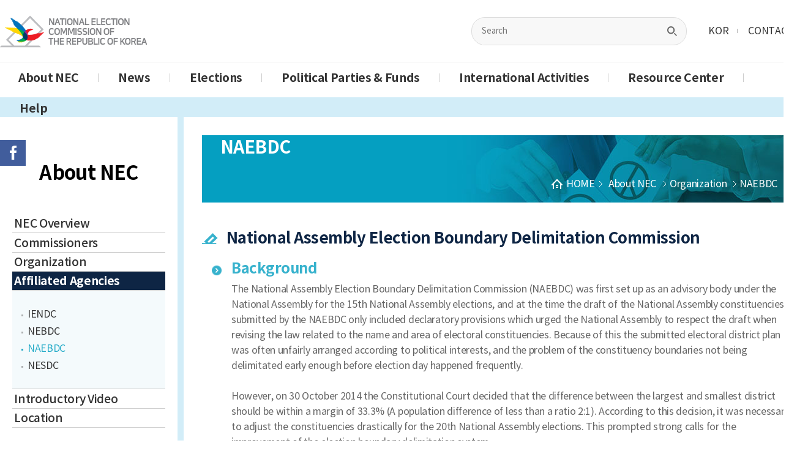

--- FILE ---
content_type: text/html; charset=utf-8
request_url: https://www.nec.go.kr/site/eng/01/10103040000002020070611.jsp
body_size: 9782
content:




























	 






	
	



 
    
















<!DOCTYPE html PUBLIC "-//W3C//DTD XHTML 1.0 Transitional//EN" "http://www.w3.org/TR/xhtml1/DTD/xhtml1-transitional.dtd">
<html xmlns="http://www.w3.org/1999/xhtml" lang="en" xml:lang="en">
<head>
<meta http-equiv="Content-Type" content="text/html; charset=UTF-8" />
<meta http-equiv="X-UA-Compatible" content="IE=edge" />
<meta name="viewport" content="width=device-width, initial-scale=1" />

<meta property="og:url" content="https://www.nec.go.kr/site/eng/sub" />
<meta property="og:title" content="
















	
	
		
			
			
			
			
			
			
			
			
			
			
			
			
			
				 NAEBDC | Organization  | About NEC  | NATIONAL ELECTION COMMISSION	
			
			
			
		
	
" />
<meta property="og:type" content="website" />
<meta property="og:image" content="/images/n21/main/nec_logo_for_k.png" />

<title>
















	
	
		
			
			
			
			
			
			
			
			
			
			
			
			
			
				 NAEBDC | Organization  | About NEC  | NATIONAL ELECTION COMMISSION	
			
			
			
		
	
</title>
<link rel="stylesheet" href="/eng/css/nec.css" type="text/css" />
<link rel="stylesheet" href="/eng/css/jquery-ui.css" />
<link rel="stylesheet" href="/eng/css/jquery.bxslider.css" />
<link rel="shortcut icon" href="https://www.nec.go.kr/images/icon/favicon.ico" />








<script>

	function setCookie(name, value, expiredays) {
		var todayDate= new Date();
		todayDate.setDate(todayDate.getDate() + expiredays);
		
		
			
				document.cookie = name + "=" + escape(value) + "; path=/;SameSite=Strict;Secure;expires=" + todayDate.toGMTString() + ";";
			
			
		
	}

	function getCookie(cookieName) {
	  	var cookie = document.cookie;

	  	if(cookie.length > 0) {
	   		startIndex = cookie.indexOf(cookieName);

	   		if(startIndex != -1) {
	    		startIndex += cookieName.length;
	    		endIndex = cookie.indexOf(";", startIndex);

	    		if(endIndex == -1) endIndex = cookie.length;

	    		return unescape(cookie.substring(startIndex + 1, endIndex));
	   		} else {
	    		return false;
	   		}
	  	} else {
	   		return false;
	  	}
 	}

	// 최근 접속 메뉴 쿠키저장 (나만의 메뉴에서 사용)
	function setRecentCookie(siteCd, menuId) {

		let COOKIE_NAME = "recent_menu";
		let MAX_SIZE = 50;

		var oldCookie = getCookie(COOKIE_NAME);

		var newCookie = menuId;

		if(oldCookie != null && oldCookie != ""){
			var oldMenuList = oldCookie.split("^");

			if(oldMenuList[0] == menuId || oldCookie == menuId) { // 원래있던 주소로 이동할 경우

				return;

			} else {
				newCookie = menuId + "^" + oldCookie;
			}
		}

		// MAX 사이즈 까지 설정
		var recentMenuList = newCookie.split("^");
		if(recentMenuList.length > MAX_SIZE) {
			recentMenuList= recentMenuList.slice(0,MAX_SIZE);
			newCookie = recentMenuList.join("^");
		}

		setCookie(COOKIE_NAME, newCookie, 100 );
	}

</script>


<script type="text/javascript" src="/eng/js/jquery-1.11.0.min.js" charset="utf-8"></script>
<script type="text/javascript" src="/eng/js/jquery-ui.js" charset="utf-8"></script>
<script type="text/javascript" src="/eng/js/ajax.js"></script>
<!-- <script type="text/javascript" src="/eng/js/jquery.cookie.js"></script> -->
<script type="text/javascript" src="/eng/js/common.js"></script> <!-- 페이징 관련 자바스크립트 이미지 아이콘이 틀려서 여기다가 해당 부분만 넣음 -->
<script type="text/javascript" src="/eng/js/jquery.bxslider.min.js"></script>











</head><!-- nec_head include -->
 <body>
	<script>	

 	var depth1 = "01";   // ex) 03
	var depth2 = "04";    // ex) 01
	var depth3 = "04";   // ex) 04
	</script>
	<script language="javascript">
	$(document).ready(function(){
		$(".history .tab_contents").hide();
		$(".history .tab_contents:eq(0)").show();
		$(".history .history_tab a.tab:eq(0)").addClass("on");
		$(".history .history_tab a.tab").each(function(i){this.i=i}).hover(function(){
			var idx = $(this).index();
			$(".history .tab_contents").hide();
			$(".history .history_tab a.tab").removeClass("on");
			$(this).addClass("on");
			$(".history .tab_contents:eq("+idx+")").show();
		});
	});
	</script>
	<div class="necwrap">
		<!-- S: toparea -->
		
		<div class="n_toparea">
			<div class="top_top">
				<div class="inner">
					<div id="top_header">
						<h1><a href="/site/eng/main.do"><img src="/eng/images/common/n_top_logo.png" alt="NEC REPUBLIC OF KOREA NATIONAL ELECTION COMMISSION" border="0" /></a></h1>
						<!--  top search  -->
						<div class="n_topsearch">
							<form action="/site/eng/Search.do" method="post">
								<fieldset>
								<legend>Serach</legend>
									<div>
										<input name="searchKey" id="sh_txt" type="text" class="top_input" title="Text" placeholder="Search" />
										<input type="image" src="/eng/images/common/n_top_search_btn.gif" alt="Search" class="button" />
									</div>
								</fieldset>
							</form>
							
							<div id="n_quickside" >
								<a href="/site/nec/main.do" target="_blank" rel="noopener noreferrer">KOR</a>
								<a href="/site/eng/07/10703000000002020070601.jsp">CONTACT US</a>
							</div>
						</div>
						<button type="button" class="m_btn_search">검색</button>
					</div>
				</div>
			</div>
			
			<!--  top _search // -->
			<div class="top_menu">
				<div class="inner">
					<div class="menu_on_off">			
							<!--  top _search // -->
							












<ul id="n_topmenu">

	<li class="menu1">
		<a href="/site/eng/01/10101020000002020070611.jsp" class="active">About NEC</a>

			<ul>

				<li>
					<a href="/site/eng/01/10101020000002020070611.jsp">NEC Overview</a>

					<ul>


						<li><a href="/site/eng/01/10101020000002020070611.jsp">
							Status and History</a>
						</li>

						<li><a href="/site/eng/01/10101030000002020070611.jsp">
							Vision and Objective</a>
						</li>

						<li><a href="/site/eng/01/10101040000002020070611.jsp">
							Duties and Responsibilities</a>
						</li>


					</ul>
				</li>

				<li>
					<a href="/site/eng/01/10102010100002020070611.jsp">Commissioners</a>

					<ul>


						<li><a href="/site/eng/01/10102010100002020070611.jsp">
							Chairperson</a>
						</li>

						<li><a href="/site/eng/01/10102020000002020070611.jsp">
							Standing Commissioner's Profile</a>
						</li>

						<li><a href="/site/eng/01/10102030000002020070611.jsp">
							Commissioners's profile</a>
						</li>


					</ul>
				</li>

				<li>
					<a href="/site/eng/01/10103000000002020070611.jsp">Organization</a>

					<ul>

						<li>
							<a href="/site/eng/01/10103000000002020070611.jsp">Organization</a>
						</li>

					</ul>
				</li>

				<li class="active">
					<a href="/site/eng/01/10103020000002020070611.jsp" class="active">Affiliated Agencies</a>

					<ul>


						<li><a href="/site/eng/01/10103020000002020070611.jsp">
							IENDC</a>
						</li>

						<li><a href="/site/eng/01/10103030000002020070611.jsp">
							NEBDC</a>
						</li>

						<li class="active"><a href="/site/eng/01/10103040000002020070611.jsp" class="active">
							NAEBDC</a>
						</li>

						<li><a href="/site/eng/01/10103050000002020070611.jsp">
							NESDC</a>
						</li>


					</ul>
				</li>

				<li>
					<a href="/site/eng/01/10104000000002020070611.jsp">Introductory Video</a>

					<ul>

						<li>
							<a href="/site/eng/01/10104000000002020070611.jsp">Introductory Video</a>
						</li>

					</ul>
				</li>

				<li>
					<a href="/site/eng/01/10105000000002020070611.jsp">Location</a>

					<ul>

						<li>
							<a href="/site/eng/01/10105000000002020070611.jsp">Location</a>
						</li>

					</ul>
				</li>

			</ul>

	</li>

	<li class="menu2">
		<a href="/site/eng/ex/bbs/List.do?cbIdx=1269">News</a>

			<ul>

				<li>
					<a href="/site/eng/ex/bbs/List.do?cbIdx=1269">News & Notice</a>

					<ul>

						<li>
							<a href="/site/eng/ex/bbs/List.do?cbIdx=1269">News & Notice</a>
						</li>

					</ul>
				</li>

				<li>
					<a href="/site/eng/ex/bbs/List.do?cbIdx=1270">Press Releases</a>

					<ul>

						<li>
							<a href="/site/eng/ex/bbs/List.do?cbIdx=1270">Press Releases</a>
						</li>

					</ul>
				</li>

				<li>
					<a href="/site/eng/02/10203000000002020070611.jsp">Election Calendar</a>

					<ul>

						<li>
							<a href="/site/eng/02/10203000000002020070611.jsp">Election Calendar</a>
						</li>

					</ul>
				</li>

				<li>
					<a href="/site/eng/ex/bbs/List.do?cbIdx=1271">NEC Photos</a>

					<ul>

						<li>
							<a href="/site/eng/ex/bbs/List.do?cbIdx=1271">NEC Photos</a>
						</li>

					</ul>
				</li>

			</ul>

	</li>

	<li class="menu3">
		<a href="/site/eng/03/10301020000002020070601.jsp">Elections</a>

			<ul>

				<li>
					<a href="/site/eng/03/10301020000002020070601.jsp">Elections for Public Office</a>

					<ul>


						<li><a href="/site/eng/03/10301020000002020070601.jsp">
							Types/Dates of Elections for Public Office</a>
						</li>

						<li><a href="/site/eng/03/10301030000002020070601.jsp">
							Right to Vote and Electoral Eligibility</a>
						</li>

						<li><a href="/site/eng/03/10301040000002020070601.jsp">
							Election Districts and Representation System</a>
						</li>

						<li><a href="/site/eng/03/10301050000002020070601.jsp">
							Local Council Elections</a>
						</li>

						<li><a href="/site/eng/03/10301060000002020070601.jsp">
							Voters List</a>
						</li>

						<li><a href="/site/eng/03/10301070000002020070601.jsp">
							Candidate Registration</a>
						</li>

						<li><a href="/site/eng/03/10301080000002020070601.jsp">
							Election Campaign</a>
						</li>

						<li><a href="/site/eng/03/10301090000002020070601.jsp">
							Campaign Expense</a>
						</li>

						<li><a href="/site/eng/03/10301100000002020070601.jsp">
							Voting</a>
						</li>

						<li><a href="/site/eng/03/10301110000002020070601.jsp">
							Counting</a>
						</li>

						<li><a href="/site/eng/03/10301160000002024093003.jsp">
							Home Voting</a>
						</li>


					</ul>
				</li>

				<li>
					<a href="/site/eng/03/10306000000002024093003.jsp">Early Voting</a>

					<ul>


						<li><a href="/site/eng/03/10302010000002024100405.jsp">
							Integrated Voters List</a>
						</li>

						<li><a href="/site/eng/03/10302020000002024100405.jsp">
							Voting Procedures</a>
						</li>

						<li><a href="/site/eng/03/10302030000002024100405.jsp">
							Difference with Absentee</a>
						</li>


					</ul>
				</li>

				<li>
					<a href="/site/eng/03/10301140000002024092009.jsp">Shipboard Voting</a>

					<ul>

						<li>
							<a href="/site/eng/03/10301140000002024092009.jsp">Shipboard Voting</a>
						</li>

					</ul>
				</li>

				<li>
					<a href="/site/eng/03/10302020000002020070601.jsp">Entrusted Elections</a>

					<ul>


						<li><a href="/site/eng/03/10302020000002020070601.jsp">
							Chairman of the National Cooperative Federation Elections</a>
						</li>


					</ul>
				</li>

				<li>
					<a href="/site/eng/03/10305010000002024100205.jsp">Overseas Elections</a>

					<ul>


						<li><a href="/site/eng/03/10305010000002024100205.jsp">
							Introduction Background</a>
						</li>

						<li><a href="/site/eng/03/10305020000002024100205.jsp">
							Eligible Overseas Voters</a>
						</li>

						<li><a href="/site/eng/03/10305030000002024100205.jsp">
							Overseas Voter Registration/Application</a>
						</li>

						<li><a href="/site/eng/03/10305040000002024100205.jsp">
							Report of Overseas Absentee</a>
						</li>

						<li><a href="/site/eng/03/10305060000002024100205.jsp">
							Voting Procedures</a>
						</li>

						<li><a href="/site/eng/03/10305050000002024100205.jsp">
							Counting Procedures</a>
						</li>

						<li><a href="/site/eng/03/10305070000002024100205.jsp">
							Overseas Election Campaigning</a>
						</li>

						<li><a href="/site/eng/03/10305080000002024100205.jsp">
							Management of Overseas Elections</a>
						</li>

						<li><a href="/site/eng/03/10305090000002024100205.jsp">
							Domestic Return Voting</a>
						</li>


					</ul>
				</li>

			</ul>

	</li>

	<li class="menu4">
		<a href="/site/eng/04/10401010000002020070601.jsp">Political Parties & Funds</a>

			<ul>

				<li>
					<a href="/site/eng/04/10401010000002020070601.jsp">Political Parties</a>

					<ul>


						<li><a href="/site/eng/04/10401010000002020070601.jsp">
							Political Party System</a>
						</li>

						<li><a href="/site/eng/04/10401020000002020070601.jsp">
							History of the Constitution concerning Political Parties</a>
						</li>


					</ul>
				</li>

				<li>
					<a href="/site/eng/04/10402010000002020070601.jsp">Political Funds</a>

					<ul>


						<li><a href="/site/eng/04/10402010000002020070601.jsp">
							Outline of Political Fund System</a>
						</li>

						<li><a href="/site/eng/04/10402020000002020070601.jsp">
							Details of Political Fund Act</a>
						</li>


					</ul>
				</li>

			</ul>

	</li>

	<li class="menu5">
		<a href="/site/eng/05/10501000000002020070601.jsp">International Activities</a>

			<ul>

				<li>
					<a href="/site/eng/05/10501000000002020070601.jsp">SIFE</a>

					<ul>


						<li><a href="/site/eng/05/10501030000002024092601.jsp">
							SIFE 2024</a>
						</li>


					</ul>
				</li>

				<li>
					<a href="/site/eng/05/10502000000002020070601.jsp">IEOP</a>

					<ul>


						<li><a href="/site/eng/05/10503090000002024092601.jsp">
							IEOP 2024</a>
						</li>


					</ul>
				</li>

			</ul>

	</li>

	<li class="menu6">
		<a href="/site/eng/ex/bbs/List.do?cbIdx=1273">Resource Center</a>

			<ul>

				<li>
					<a href="/site/eng/ex/bbs/List.do?cbIdx=1273">Election Statistics</a>

					<ul>

						<li>
							<a href="/site/eng/ex/bbs/List.do?cbIdx=1273">Election Statistics</a>
						</li>

					</ul>
				</li>

				<li>
					<a href="/site/eng/ex/bbs/List.do?cbIdx=1280">Legislation & Judicial Decision</a>

					<ul>

						<li>
							<a href="/site/eng/ex/bbs/List.do?cbIdx=1280">Legislation & Judicial Decision</a>
						</li>

					</ul>
				</li>

				<li>
					<a href="/site/eng/ex/bbs/List.do?cbIdx=1274">Publications</a>

					<ul>

						<li>
							<a href="/site/eng/ex/bbs/List.do?cbIdx=1274">Publications</a>
						</li>

					</ul>
				</li>

			</ul>

	</li>

	<li class="menu7">
		<a href="/site/eng/07/10703000000002020070601.jsp">Help</a>

			<ul>

				<li>
					<a href="/site/eng/07/10703000000002020070601.jsp">Contact Us</a>

					<ul>

						<li>
							<a href="/site/eng/07/10703000000002020070601.jsp">Contact Us</a>
						</li>

					</ul>
				</li>

			</ul>

	</li>

</ul>
						<div class="n_bg"></div>
						<button type="button" class="btn_all_menu_close">전체메뉴닫기</button>
					</div>
					<button type="button" class="btn_all_menu">전체메뉴보기</button>
				</div>
			</div>		
			
			<!-- <div class="top_menu">
				<div class="inner">
					<div class="menu_on_off active">
						<ul id="n_topmenu">
							<li class="menu1 on"><a href="./01_aboutnec/01_summary.jsp" >About NEC</a>		
								<ul>
									<li><a href="./01_aboutnec/01_summary.jsp" >NEC Overview</a>
										<ul>
											<li><a href="../01_aboutnec/01_summary.jsp">NEC Summary</a></li>
											<li><a href="../01_aboutnec/01_01.jsp">Status and History</a></li>
											<li><a href="../01_aboutnec/01_02.jsp">Vision</a></li>
											<li><a href="../01_aboutnec/01_03.jsp">Duties and Responsibilities</a></li>
										</ul>
									</li>
									<li><a href="./01_aboutnec/02_01.jsp" >Commissioners</a>
										<ul>
											<li><a href="../01_aboutnec/02_01.jsp">Chairperson</a></li>
											<li><a href="../01_aboutnec/02_03.jsp">Standing Commissioner's Profile</a></li>
											<li><a href="../01_aboutnec/02_04.jsp">Commissioners's profile</a></li>
										</ul>
									</li>
									<li><a href="./01_aboutnec/03_01.jsp" >Organization</a>
										<ul>
											<li class="on"><a href="../01_aboutnec/03_01.jsp">NEC</a></li>
											<li><a href="../01_aboutnec/03_02.jsp">IENDC</a></li>
											<li><a href="../01_aboutnec/03_03.jsp">NEBDC</a></li>
											<li><a href="../01_aboutnec/03_04.jsp">NAEBDC</a></li>
											<li><a href="../01_aboutnec/03_05.jsp">NESDC</a></li>
										</ul>
									</li>
									<li><a href="./01_aboutnec/04_01.jsp" >Location</a></li>
								</ul>
							</li>
							<li class="menu2"><a href="./04_news/01_01.jsp">News</a>
								<ul>
									<li><a href="./04_news/01_01.jsp" >News & Notice</a></li>
									<li><a href="./04_news/02_01.jsp" >Press Release</a></li>
									<li><a href="./04_news/04_ElectionCalendar.jsp" >Election Calendar</a></li>
									<li><a href="./04_news/05_photo.jsp" >NEC Photos</a></li>
								</ul>
							</li>
							<li class="menu3"><a href="./02_elections/01_01.jsp" >Elections</a>		
								<ul>
									<li><a href="./02_elections/01_01.jsp">Elections for Public Office</a>
										<ul>
											<li><a href="../02_elections/01_01.jsp">Types Of Elections and Basic Principles of Election</a></li>
											<li><a href="../02_elections/01_02.jsp">Election Day and Election Period</a></li>
											<li><a href="../02_elections/01_03.jsp">Right to Vote and Electoral Eligibility</a></li>
											<li><a href="../02_elections/01_04.jsp">Election Districts and Representation System</a></li>
											<li><a href="../02_elections/01_05.jsp">Local Council Elections</a></li>
											<li><a href="../02_elections/01_06.jsp">Voters List</a></li>
											<li><a href="../02_elections/01_07.jsp">Candidate Registration</a></li>
											<li><a href="../02_elections/01_08.jsp">Election Campaign</a></li>
											<li><a href="../02_elections/01_09.jsp">Campaign Expense</a></li>
											<li><a href="../02_elections/01_10.jsp">Voting</a></li>
											<li><a href="../02_elections/01_12.jsp">Counting</a></li>
											<li><a href="../02_elections/01_11.jsp">Turnout</a></li>
										</ul>
									</li>
									<li><a href="./02_elections/03_01.jsp">Entrusted Election</a>
										<ul>
											<li><a href="../02_elections/03_01.jsp">Elections for the President of National Universities</a></li>
											<li><a href="../02_elections/03_02.jsp"></a><a href="../02_elections/03_03.jsp">Elections for the Heads of the National Cooperatives Federation</a></li>
										</ul>
									</li>
									<li><a href="./02_elections/04_01.jsp">National Referendum</a></li>
									<li><a href="./02_elections/05_01.jsp">Residents' Referendum</a></li>
									<li><a href="./02_elections/06_01.jsp">Recall Votes</a></li>
								</ul>
							</li>
							<li class="menu4"><a href="./03_politicalNfunds/03_01.jsp" >Political Parties&Funds</a>
								<ul>
									<li><a href="./03_politicalNfunds/03_01.jsp" >Political Parties</a>
										<ul>
											<li><a href="../03_politicalNfunds/03_01.jsp">Political Party System</a></li>
											<li><a href="../03_politicalNfunds/03_02.jsp">History of the Constitution concerning Political Parties</a></li>
										</ul>
									</li>
									<li><a href="./03_politicalNfunds/03_03.jsp" >Political Funds</a>
										<ul>
											<li><a href="../03_politicalNfunds/03_03.jsp">Outline of Political Fund System</a></li>
											<li><a href="../03_politicalNfunds/03_04.jsp">Details of Political Fund Act</a></li>
										</ul>
									</li>
								</ul> 
							</li>
							<li class="menu5"><a href="./07_inact/07_01.jsp" >International Activities</a>
								<ul>
									<li><a href="./07_inact/07_01.jsp" >SIFE</a>
										<ul>
											<li><a href="../07_inact/07_01_2019.jsp">2019 SIFE</a></li>
										</ul>
									</li>
									<li><a href="./07_inact/07_02.jsp" >IEOP</a>
										<ul>
											<li><a href="../07_inact/07_04.jsp">21st National Assembly Elections Live Streaming</a></li>
											<li><a href="../07_inact/07_05.jsp">21st National Assembly Elections Summary Video</a></li>
											<li><a href="https://www.nec.go.kr/engvote_2013/04_news/01_02.jsp?num=213&amp;pg=1&amp;col=&amp;sw=">COVID-19 Response Measures Ahead of the 21st National Assembly Elections</a></li>
										</ul>
									</li>
								</ul> 
							</li>
							<li class="menu6"><a href="./05_resourcecenter/07_01.jsp" >Resource Center</a>				
								<ul>
									<li><a href="./05_resourcecenter/07_01.jsp" >Election Statistics</a></li>
									<li><a href="./05_resourcecenter/02_01.jsp">Legislation & Judicial Decision</a></li>
									<li><a href="./05_resourcecenter/04_01.jsp">Publications</a></li>
								</ul>
							</li>
							
							<li class="menu7"><a href="./06_feedback/02_01.jsp" >Help</a>
								<ul>
									<li><a href="./06_feedback/02_01.jsp" >FAQ</a></li>
									<li><a href="./06_feedback/newsletter01.jsp" >Newsletters Subscription</a></li>
									<li><a href="./06_feedback/01_01.jsp" >Contact Us</a></li>
								</ul>
							</li>
						</ul>
						<button type="button" class="btn_all_menu_close">전체메뉴닫기</button>
					</div>
					<button type="button" class="btn_all_menu">전체메뉴보기</button>
				</div>
				
			</div> -->
			<!-- 
			<ul id="n_topmenu">
				<li class="menu1"><a href="../01_aboutnec/01_summary.jsp" ><img src="/eng/images/common/n02_gnb01_on.gif" alt="About NEC" border="0" /></a>		
					<ul>
						<li><a href="../01_aboutnec/01_summary.jsp" >NEC Overview</a></li>
						<li><a href="../01_aboutnec/02_01.jsp" >Commissioners</a></li>
						<li><a href="../01_aboutnec/03_01.jsp" >Organization</a></li>
						<li><a href="../01_aboutnec/04_01.jsp" >Location</a></li>
					</ul>
				</li>
				<li class="menu2"><a href="../04_news/01_01.jsp"><img src="/eng/images/common/n02_gnb02_off.gif" alt="News" border="0" /></a>
					<ul>
						<li><a href="../04_news/01_01.jsp" >News & Notice</a></li>
						<li><a href="../04_news/02_01.jsp" >Press Release</a></li>
						<li><a href="../04_news/04_ElectionCalendar.jsp" >Election Calendar</a></li>
						<li><a href="../04_news/05_photo.jsp" >NEC Photos</a></li>
					</ul>
				</li>
				<li class="menu3"><a href="../02_elections/01_01.jsp" ><img src="/eng/images/common/n02_gnb03_off.gif" alt="Elections" /></a>		
					<ul>
						<li><a href="../02_elections/01_01.jsp">Elections for Public Office</a></li>
						<li><a href="../02_elections/03_01.jsp">Entrusted Election</a></li>
						<li><a href="../02_elections/04_01.jsp">National Referendum</a></li>
						<li><a href="../02_elections/05_01.jsp">Residents' Referendum</a></li>
						<li><a href="../02_elections/06_01.jsp">Recall Votes</a></li>
					</ul>
				</li>
				<li class="menu4"><a href="../03_politicalNfunds/03_01.jsp" ><img src="/eng/images/common/n02_gnb04_off.gif" alt="Political Parties&Funds" /></a>
					<ul>
						<li><a href="../03_politicalNfunds/03_01.jsp" >Political Parties</a></li>
						<li><a href="../03_politicalNfunds/03_03.jsp" >Political Funds</a></li>
					</ul> 
				</li>
				<li class="menu5"><a href="../07_inact/07_01.jsp" ><img src="/eng/images/common/n02_gnb05_off.gif" alt="International Activities" /></a>
					<ul>
						<li><a href="../07_inact/07_01.jsp" >SIFE</a></li>
						<li><a href="../07_inact/07_02.jsp" >IEOP</a></li>
					</ul> 
				</li>
				<li class="menu6"><a href="../05_resourcecenter/07_01.jsp" ><img src="/eng/images/common/n02_gnb06_off.gif" alt="Resource Center" /></a>				
					<ul>
						<li><a href="../05_resourcecenter/07_01.jsp" >Election Statistics</a></li>
						<li><a href="../05_resourcecenter/02_01.jsp">Legislation & Judicial Decision</a></li>
						<li><a href="../05_resourcecenter/04_01.jsp">Publications</a></li>
					</ul>
				</li>
				
				<li class="menu7"><a href="../06_feedback/02_01.jsp" ><img  src="/eng/images/common/n02_gnb07_off.gif" alt="Help" /></a>					
					<ul>
						<li><a href="../06_feedback/02_01.jsp" >FAQ</a></li>
						<li><a href="../06_feedback/newsletter01.jsp" >Newsletters Subscription</a></li>
						<li><a href="../06_feedback/01_01.jsp" >Contact Us</a></li>
					</ul>
				</li>
			</ul>
			 -->
			<!--  top _menu // -->
		</div>
		<!-- nec_top include -->
		<!-- E: toparea -->





		<!-- S: midarea -->
<div id="section_area">
	<div class="inner">		
		<div class="sub_midarea">
		
			<!-- S: lnb -->
			<div class="lnb">
				<!-- <h2 class="sub01">About NEC</h2> -->
				


















	
		
	
	
	
	
	
	
	


<h2 class="sub01"> About NEC </h2>


				













<!-- 좌측메뉴 -->

<ul class="leftmenu">


	<li ><a href="/site/eng/01/10101020000002020070611.jsp" class="cl" >NEC Overview</a>								

		<ul>

			<li><a href="/site/eng/01/10101020000002020070611.jsp">Status and History</a></li>

			<li><a href="/site/eng/01/10101030000002020070611.jsp">Vision and Objective</a></li>

			<li><a href="/site/eng/01/10101040000002020070611.jsp">Duties and Responsibilities</a></li>

		</ul>

	</li>


	<li ><a href="/site/eng/01/10102010100002020070611.jsp" class="cl" >Commissioners</a>								

		<ul>

			<li><a href="/site/eng/01/10102010100002020070611.jsp">Chairperson</a></li>

			<li><a href="/site/eng/01/10102020000002020070611.jsp">Standing Commissioner's Profile</a></li>

			<li><a href="/site/eng/01/10102030000002020070611.jsp">Commissioners's profile</a></li>

		</ul>

	</li>


	<li ><a href="/site/eng/01/10103000000002020070611.jsp" class="cl" >Organization</a>								

	</li>


	<li class="on" ><a href="/site/eng/01/10103020000002020070611.jsp" class="cl" >Affiliated Agencies</a>								

		<ul>

			<li><a href="/site/eng/01/10103020000002020070611.jsp">IENDC</a></li>

			<li><a href="/site/eng/01/10103030000002020070611.jsp">NEBDC</a></li>

			<li class="on"><a href="/site/eng/01/10103040000002020070611.jsp">NAEBDC</a></li>

			<li><a href="/site/eng/01/10103050000002020070611.jsp">NESDC</a></li>

		</ul>

	</li>


	<li ><a href="/site/eng/01/10104000000002020070611.jsp" class="cl" >Introductory Video</a>								

	</li>


	<li ><a href="/site/eng/01/10105000000002020070611.jsp" class="cl" >Location</a>								

	</li>

</ul>

				
				<!-- 
				<ul class="leftmenu">
					<script>if (depth1 == "1" && depth2 == "1") { document.write('<li class="on">'); } else { document.write('<li>'); }</script>
						<a href="../01_aboutnec/01_summary.jsp" class="cl">NEC Overview</a>
						<ul>
							<script>if (depth1 == "1" && depth2 == "1" && depth3 == "4") { document.write('<li class="on">'); } else { document.write('<li>'); }</script><a href="../01_aboutnec/01_summary.jsp">NEC Summary</a></li>
							<script>if (depth1 == "1" && depth2 == "1" && depth3 == "1") { document.write('<li class="on">'); } else { document.write('<li>'); }</script><a href="../01_aboutnec/01_01.jsp">Status and History</a></li>
							<script>if (depth1 == "1" && depth2 == "1" && depth3 == "2") { document.write('<li class="on">'); } else { document.write('<li>'); }</script><a href="../01_aboutnec/01_02.jsp">Vision</a></li>
							<script>if (depth1 == "1" && depth2 == "1" && depth3 == "3") { document.write('<li class="on">'); } else { document.write('<li>'); }</script><a href="../01_aboutnec/01_03.jsp">Duties and Responsibilities</a></li>
						</ul>
					</li>
					<script>if (depth1 == "1" && depth2 == "2") { document.write('<li class="on">'); } else { document.write('<li>'); }</script>
						<a href="../01_aboutnec/02_01.jsp" class="cl">Commissioners</a>
						<ul>
							<script>if (depth1 == "1" && depth2 == "2" && depth3 == "1") { document.write('<li class="on">'); } else { document.write('<li>'); }</script><a href="../01_aboutnec/02_01.jsp">Chairperson</a></li>
							<script>if (depth1 == "1" && depth2 == "2" && depth3 == "3") { document.write('<li class="on">'); } else { document.write('<li>'); }</script><a href="../01_aboutnec/02_03.jsp">Standing Commissioner's Profile</a></li>
							<script>if (depth1 == "1" && depth2 == "2" && depth3 == "4") { document.write('<li class="on">'); } else { document.write('<li>'); }</script><a href="../01_aboutnec/02_04.jsp">Commissioners's profile</a></li>
						</ul>
					</li>
					<script>if (depth1 == "1" && depth2 == "3") { document.write('<li class="on">'); } else { document.write('<li>'); }</script>
						<a href="../01_aboutnec/03_01.jsp" class="cl">Organization</a>
						<ul>
							<script>if (depth1 == "1" && depth2 == "3" && depth3 == "1") { document.write('<li class="on">'); } else { document.write('<li>'); }</script><a href="../01_aboutnec/03_01.jsp">NEC</a></li>
							<script>if (depth1 == "1" && depth2 == "3" && depth3 == "2") { document.write('<li class="on">'); } else { document.write('<li>'); }</script><a href="../01_aboutnec/03_02.jsp">IENDC</a></li>
							<script>if (depth1 == "1" && depth2 == "3" && depth3 == "3") { document.write('<li class="on">'); } else { document.write('<li>'); }</script><a href="../01_aboutnec/03_03.jsp">NEBDC</a></li>
							<script>if (depth1 == "1" && depth2 == "3" && depth3 == "4") { document.write('<li class="on">'); } else { document.write('<li>'); }</script><a href="../01_aboutnec/03_04.jsp">NAEBDC</a></li>
							<script>if (depth1 == "1" && depth2 == "3" && depth3 == "5") { document.write('<li class="on">'); } else { document.write('<li>'); }</script><a href="../01_aboutnec/03_05.jsp">NESDC</a></li>
						</ul>
					</li>
					<script>if (depth1 == "1" && depth2 == "5") { document.write('<li class="on">'); } else { document.write('<li>'); }</script><a href="../01_aboutnec/05_01.jsp" class="cl">Introductory Video</a></li>
					<script>if (depth1 == "1" && depth2 == "4") { document.write('<li class="on">'); } else { document.write('<li>'); }</script><a href="../01_aboutnec/04_01.jsp" class="cl">Location</a></li>
				</ul>
				 -->
			</div><!-- nec_lnb01 include -->
			<!-- E: lnb -->
			
			<!-- S: contents -->
			<div class=contents>
				
















	
		
	
	
	
	
	
	
	


<!-- 
<div class="contents_tit sub01">
	<h3>NEC Summary</h3>
	<p><span>Home </span><span>About NEC</span><span>NEC Overview</span><strong>NEC Summary</strong></p>
</div>
 -->

<div class="contents_tit sub01">
	
		
	
		
	
		
	
		
			<h3> NAEBDC</h3>
		
	
	<p>
		
			
				
					<span>HOME</span>
				
				
				
			
		
			
				
				
				
					<span> About NEC </span>
				
			
		
			
				
				
				
					<span> Organization </span>
				
			
		
			
				
				
					<strong> NAEBDC</strong>
				
				
			
		
	</p>
</div>
<div class="container">
<h3>National Assembly Election Boundary Delimitation Commission</h3>

<ul class="list_1dep">
	<li>Background
	<p>The National Assembly Election Boundary Delimitation Commission (NAEBDC) was first set up as an advisory body under the National Assembly for the 15th National Assembly elections, and at the time the draft of the National Assembly constituencies submitted by the NAEBDC only included declaratory provisions which urged the National Assembly to respect the draft when revising the law related to the name and area of electoral constituencies. Because of this the submitted electoral district plan was often unfairly arranged according to political interests, and the problem of the constituency boundaries not being delimitated early enough before election day happened frequently.<br />
	<br />
	However, on 30 October 2014 the Constitutional Court decided that the difference between the largest and smallest district should be within a margin of 33.3% (A population difference of less than a ratio 2:1). According to this decision, it was necessary to adjust the constituencies drastically for the 20th National Assembly elections. This prompted strong calls for the improvement of the election boundary delimitation system.<br />
	<br />
	Politicians began in earnest to improve the election boundary delimitation system as a symbol of the start of major political reform. As a result, the Public Official Election Act (Law 13334, amendment dated 2015.6.19) was amended to set up a new independent NAEBDC under the National Election Commission (NEC) for each National Assembly election and included measures to remove the power of the National Assembly to delimitate constituencies, including a provision that allows the National Assembly to veto the draft of the boundaries delimitated by the NAEBDC only once.<br />
	<br />
	As an independent body under the Constitution, the NEC is guaranteed to be political neutral. In addition, as an election-management institution, it has a high level of expertise and was able to secure manpower to ensure the NAEBDC installation. Therefore the NEC was authorized to establish with no burden and with social trust and understanding.<br />
	<br />
	The NAEBDC for the 20th National Assembly elections was launched as an independent commission under the NEC and outside the National Assembly, the direct stakeholder of boundary delimitation, on July 15, 2015. It ran until March 3, 2016 until the boundaries for the 20th National Assembly elections were finalized.<br />
	<br />
	The NAEBDC was officially launched on December 7, 2018 to delimitate the boundaries for the 21st National Assembly.</p>
	</li>
	<li style="margin-top:25px;">Mission
	<p>The NAEBDC is assigned to delimitate election constituencies fairly in accordance with delimitation guidelines set under Article 25.1 of the Public Official Election Act. It should then submit the draft constituency boundaries and a report on the reasons why any changes were made and any other necessary details to the Speaker of the National Assembly by 13 months before National Assembly elections.</p>
	</li>
	<li style="margin-top:25px;">Formation
	<ul class="list_2dep">
		<li style="margin-bottom:0">Period
		<p>The NAEBDC is set up from 18 months prior to National Assembly elections due to the end of the term of office until the constituencies have been delimitated and those constituencies have been confirmed and come into effect.</p>
		</li>
		<li>Formation
		<p>Under the NEC, independent in carrying out all duties</p>
		</li>
	</ul>
	</li>
	<li style="margin-top:25px;">Organization
	<p>The NAEBDC consists of nine commissioners appointed by the Chairperson of the NEC and for the term they shall not receive any instruction or intervention from outside the commission. Members of the National Assembly or members of a political party (including those that were members of a political party within the last 12 months before the NAEBDC was set up) can not become commissioners.</p>

	<ul class="list_2dep">
		<li style="margin-bottom:0">Commission Appointment
		<p style="margin-top:5px;"><img alt="1. One Person Appointed by NEC Chairperson / Eight candidates nominated by the academic field, legal field, media, civic society and political parties
2. Special National Assembly Committee Approves Nine Candidates
3. The Chairperson of the NEC is Notified (※ At the latest 10 days before the NAEBDC is created)
4. NEC Chairperson Finally Appoints the Commissioners" src="/eng/images/01_about/organ03_naebdc01.jpg" /></p>
		</li>
		<li style="margin-bottom:0">Chairperson
		<p>Elected from among the commissioners</p>
		</li>
		<li>Term of Office
		<p>For the duration NAEBDC is established</p>
		</li>
	</ul>
	</li>
	<li style="margin-top:25px;">Formation of the Secretariat
	<p>To support the work of the NAEBDC, a secretariat may be established from 30 days prior to the formation of the NAEBDC and is made up of civil servants from the NEC.</p>
	</li>
	<li style="margin-top:25px;">Rights
	<p>The NAEBDC may request documents it needs from public organizations and local governments and, if necessary, may request other public organizations to dispatch civil servants.</p>
	</li>
	<li style="margin-top:25px;">The Protection of Sensative Information
	<p>Commissioners (including former commissioners) and any staff shall not divulge any sensitive information they gained while working at the NAEBDC</p>
	</li>
	<li style="margin-top:25px;">Submission of the Draft Constituency Boundaries
	<ul class="list_2dep">
		<li style="margin-bottom:0">Submission Deadline
		<p>13 months before National Assembly elections due to the end of the term of office</p>
		</li>
		<li style="margin-bottom:0">Submission Requirements
		<p>Two thirds of the Commission must vote in favor</p>
		</li>
		<li style="margin-bottom:0">Opinion Collection
		<p>The NEABDC is obliged to collect opinions from political parties that have a seat in the National Assembly.</p>
		</li>
		<li>Submission Content
		<p>A draft of the constituency boundaries and a report on the reasons why any changes were made and any other necessary details.</p>
		</li>
	</ul>
	</li>
	<li style="margin-top:25px;">Confirmation of the Draft Constituency Boundaries
	<ul class="list_2dep">
		<li style="margin-bottom:0">Confirmation Deadline
		<p>One year before the National Assembly elections</p>
		</li>
		<li style="margin-bottom:0">Confirmation Process
		<p style="margin-top:5px;"><img alt="1. Speaker of the National Assembly-Refers the draft of the constituency boundaries to the standing or special committee.
2. Standing or Special Committee-Prepare a draft law without any amendments.
However, in the case the draft does not meet requirements set by law the committee can veto the draft once by a vote of 2/3 of the committee. 
※ In the case the draft is recjected, the NAEBDC must submit a revised draft within ten days.
3. Judiciary Committee-Names and districting of the constituencies not subject to any review on the structure and wording by the committee.
Submit to the National Assembly Plenary.
4. National Assembly Plenary-Should be tabled at the first plenary session after the submission.
Vote without any amendment." src="/eng/images/01_about/organ03_naebdc02.jpg" /></p>
		</li>
	</ul>
	</li>
</ul>
</div>



			</div>
			<!-- E: contents -->
 			
		</div>
		<!-- E: midarea -->


	
	</div>
</div>
<!-- S: bottomarea -->
<div class="bottomarea">
	<div class="inner">
		<div class="footer">
			<h2><img src="/eng/images/common/footer_logo.gif" alt="NEC" /></h2>
			<p>44 Hongchonmal-ro, Gwacheon-si, Gyeonggi-do 13809, Republic of Korea / Telephone: +82-2-503-0883 / E-mail: necvote@nec.go.kr</p>
			<address>Copyright(c) <strong>National Election Commission</strong>. All Rights Reserved.</address>
		</div>
		<div class="f_s_icon">
			<a href="https://www.facebook.com/NECSouthKorea/" target="_blank" rel="noopener noreferrer" class="facebook">페이스북</a>
			<!-- <a href="" class="switter">트위터</a> -->
		</div>
	</div>
</div><!-- nec_footer include -->
<!-- E: bottomarea -->





        <!-- AceCounter Log Gathering Script V.71.2010011401 -->
        <!-- <script>
		var _GUL = 'weblog.nec.go.kr';var _GPT='443'; var _SGPT='443';var _AIMG = new Image(); var _bn=navigator.appName; var _PR = location.protocol=="https:"?"https://"+_GUL+":"+_SGPT:"https://"+_GUL+":"+_GPT;if( _bn.indexOf("Netscape") > -1 || _bn=="Mozilla"){ setTimeout("_AIMG.src = _PR+'/?cookie';",1); } else{ _AIMG.src = _PR+'/?cookie'; };
        
        
        		        
        
	    	var ua = window.navigator.userAgent.toLowerCase();	
			if ( /iphone/.test(ua) || /android/.test(ua) || /opera/.test(ua) || /bada/.test(ua) ) {
	            document.writeln("<scr"+"ipt src='/js/acecounter/m_acecounter_V70.js'></scr"+"ipt>");
			}else{
				document.writeln("<scr"+"ipt src='/js/acecounter/m_acecounter_V70.js'></scr"+"ipt>");
				document.writeln("<scr"+"ipt src='/js/acecounter/acecounter_V70.js'></scr"+"ipt>");
			}
        
        
        </script>  -->       
        <!-- AceCounter Log Gathering Script End -->
	
<div id="overlay"></div>
</div>

<!-- 애널리틱스 -->




<!-- Naver Analytics -->

<script src= "/js/n24/analytics/wcslog.js"></script>
<script>

	// main key
	var allTotalKey = "e7d92f2850b938";
	var toTalKey = "80640548810050";
	var key = "10b40da121125a0";

	var url = window.location.href
	
	// 대표 메인(nec)
	var key = "10b40da121125a0";
		
	// abroad key : 재외선거 국,영,일,스페인 홈페이지를 포함한 Analytics key
	if(url.indexOf("/site/abroad/") != -1) {
		key = "d47dcf2ad02050";
	}
	// shipvote key : 선상투표 홈페이지 Analytics key
	else if(url.indexOf("/site/shipvote/") != -1) {
		key = "10b51040a1549d0";
	}
	// jvt & mjvt key : 조합장 선거 (모바일포함) 홈페이지 Analytics key
	else if(url.indexOf("/site/jvt/") != -1 || url.indexOf("/site/mjvt/") != -1) {
		key = "b16d1913e2738";
	}
	// delimitation key : 국회의원선거구확정위원회 홈페이지 Analytics key
	else if(url.indexOf("/site/delimitation/") != -1) {
		key = "6ee45a1ffc1138";
	}
	// eng & meng key : 영문홈페이지(모바일포함) Analytics key
	else if(url.indexOf("/site/eng/") != -1 || url.indexOf("/site/meng/") != -1) {
		key = "1541638cb3c804";
	}
	// etv/Live key : 주요업무계획 회의 생중계
	else if(url.indexOf("/site/etv/LiveOk.do") != -1) {
		key = "f24a59b06ce630";
	}	
	// etv key : 한국선거방송 홈페이지 Analytics key
	else if(url.indexOf("/site/etv/") != -1) {
		key = "10b4170fb952140";
	}
	// vt & mvt key : 특집홈페이지(모바일포함) Analytics key
	else if(url.indexOf("/site/vt/") != -1 || url.indexOf("/site/mvt/") != -1) {
		key = "10ebc77addd1460";
	}
	// 개표참관인
	else if(url.indexOf("/site/nec/ex/ocaIDcheck.do") != -1 || url.indexOf("/site/nec/ex/ocaIDcheckTest.do") != -1 || url.indexOf("/site/nec/ex/ocaApply.do") != -1 || url.indexOf("/site/nec/ex/ocaRead.do") != -1) {
		key = "dfa206a0a4c270";
	}
	// lvt & mlvt key : 지방선거 특집
	else if(url.indexOf("/site/lvt/") != -1 || url.indexOf("/site/mlvt/") != -1) {
		key = "125beae77e41dc0";
	}
	// sn key : 미래유권자 홈페이지는 통계 분석 대상이 아닙니다.
	else if(url.indexOf("/site/sn/") != -1) {
		url = null;
	}// rvt & mrvt key : 재·보궐선거 특집
	else if(url.indexOf("/site/rvt/") != -1 || url.indexOf("/site/mrvt/") != -1) {
		key = "195c15a1aa27dd0";
	}// avt & mavt key : 국회의원선거 특집
	else if(url.indexOf("/site/avt/") != -1 || url.indexOf("/site/mavt/") != -1) {
		key = "20129511ec0ab80";
	// 설문조사
	}else if(url.indexOf("/site/nec/ex/poll/") != -1 || url.indexOf("/site/nec/ex/poll/") != -1) {
		key = "17391e7c578b130";		
	}

	if(url != null && url.indexOf("https://") != -1) {

		if(!wcs_add) var wcs_add = {};
		wcs_add["wa"] = key;
		if(window.wcs) {
		  wcs_do();
		}

		wcs_add["wa"] = toTalKey;
		if(window.wcs) {
		  wcs_do();
		}

		wcs_add["wa"] = allTotalKey;
		if(window.wcs) {
		  wcs_do();
		}
	}
</script>
 
</body>
</html>
    




--- FILE ---
content_type: text/css
request_url: https://www.nec.go.kr/eng/css/nec.css
body_size: 15448
content:
@charset "utf-8";

@font-face {
	font-family: "Noto Sans KR";
	font-style: normal;
	font-weight: 400;
	src: url(/eng/css/fonts/NotoSansKR-Regular.woff2) format("woff2"),
		url(/eng/css/fonts/NotoSansKR-Regular.woff) format("woff");
}
@font-face {
	font-family: "Noto Sans KR";
	font-style: normal;
	font-weight: 500;
	src: url(/eng/css/fonts/NotoSansKR-Medium.woff2) format("woff2"),
		url(/eng/css/fonts/NotoSansKR-Medium.woff) format("woff");
}
@font-face {
	font-family: "Noto Sans KR";
	font-style: normal;
	font-weight: 600;
	src: url(/eng/css/fonts/NotoSansKR-Bold.woff2) format("woff2"),
		url(/eng/css/fonts/NotoSansKR-Bold.woff) format("woff");
}

*{-webkit-text-size-adjust:none;-webkit-tap-highlight-color:rgba(255,255,255,0);box-sizing:border-box;}
html,body{width:100%;height:100%;-webkit-font-smoothing:antialiased;font-size:1rem;}
body,p,h1,h2,h2,h3,h4,h6,ul,ol,li,div,dl,dt,dd,table,th,td,form,fieldset,legend,input,textarea,button,select,pre{margin:0;padding:0;letter-spacing:-0.02em; font-family:"Noto Sans KR", "Malgun Gothic",sans-serif;}
img {border:0;}
a {text-decoration:none; color:#333}
a:hover {text-decoration:none}
ul, li {list-style:none}
table {clear:both}
caption {display:none}
fieldset {border:none}
button {display:inline-block; text-indent:-99999em; border:0; cursor:pointer}
strong{display:block;}
.behind { position:absolute; overflow:hidden; clip:rect(0,0,0,0); border:0; width:1px; height:1px; padding:0; margin:-1px; text-indent:-10000px;}

.inner{position:relative;width:1320px; margin:0 auto;}
.mt20 {display:block; margin-top:20px}
.txt_right{text-align:right;}
.txt_center{text-align:center;}
.txt_large{font-size:24px;}
img.nec_img {width:99%}

/* midarea */
#section_area{background:#d2edf8;padding:2rem 0;}
.sub_midarea {min-height:700px;}
.sub_midarea:after{display:block;clear:both;content:'';}

/* main */
body#main .midarea {overflow:hidden;background:#fff;padding:1.875rem;}
.mainvisual {position:relative; width:1320px; height:251px}


.quickaccess {clear:both; width:827px; height:45px; padding-left:150px; background:url('/eng/images/main/quickaccess.jpg') no-repeat 0 0 }
.quickaccess a {float:left; display:block; width:166px; height:43px; text-indent:-9999em;}

/* lnb */
.lnb {float:left;width:290px;padding:4.375rem 1.25rem 4.375rem 1.25rem;background:#fff;position:absolute;top:0;bottom:0;min-height:600px;}
.lnb h2 {font-size:200%;text-align:center;}
.lnb ul.leftmenu {margin-top:2.8125rem;}
.lnb ul.leftmenu>li>a{display:block;padding-left:0.9375rem; line-height:1.5rem; font-size:120%;border-bottom:solid 1px #ccc; font-weight:500; padding:0.2rem}
.lnb ul.leftmenu>li.on>a{background:#0e2544;color:#fff;font-weight:700;}

.lnb ul.leftmenu>li.on>ul {display:block !important;background:#f4fafc;}
.lnb ul.leftmenu>li>ul {display:none; padding:1.25rem 0.9375rem 1.25rem 0.9375rem; border-bottom:1px solid #d5d5d5}
.lnb ul.leftmenu>li>ul>li {margin:.5rem 0;}
.lnb ul.leftmenu>li>ul>li>a {position:relative;display:block;font-size:100%;padding-left:0.625rem; line-height: 1.25em;}
.lnb ul.leftmenu>li>ul>li>a:before{display:block;content:'';position:absolute;top:11px;left:0;width:3px;height:3px;background:#adb0b1;}
.lnb ul.leftmenu>li>ul>li.on a,
.lnb ul.leftmenu>li>ul>li a:hover{color:#25abc8;}
.lnb ul.leftmenu>li>ul>li.on a:before{background:#25abc8;}

/* .bottomarea */
.bottomarea {clear:both;width:100%; border-top:1px solid #e3e3e3}
.bottomarea .footer {position:relative; padding:1.875rem 0 1.875rem 155px;  font-size:80%; color:#606060}
.bottomarea .footer h2 {position:absolute; left:0}
.bottomarea .footer address {display:block; margin:7px 0 0 0; font-style:normal; color:#949393}
.bottomarea .footer address strong {color:#4e91c7;display:inline-block;}

.pagination{margin:1.25rem 0;text-align:center;}
.pagination:after{display:block;clear:both;content:'';}
.pagination li{position:relative;display:inline-block;vertical-align:middle;}
.pagination li.i a span>span{position:absolute;text-indent:-99999px;}
.pagination li.i.first span{text-indent:-99999px;}
.pagination li.i.first a span{position:absolute;text-indent:-99999px;}
.pagination li span.s span{position:absolute;text-indent:-99999px;}
.pagination li>span{position:relative;border:solid 1px #d1d1d1;border-radius:5px;width:2rem;height:2rem;line-height:2rem;margin:0 .125rem;text-align:center;display:inline-block;}
.pagination li>span em{font-style:normal;}
.pagination li img{position:absolute;top:50%;left:50%;margin:-7px 0 0 -4px;}
.pagination a{position:relative;border:solid 1px #d1d1d1;border-radius:5px;width:2rem;height:2rem;line-height:2rem;margin:0 .125rem;text-align:center;display:inline-block;}
.pagination li.active span{color:#fff;background:#0e2544;border:solid 1px #0e2544;}

/*
position:absolute;text-indent:-99999px;
.pagination button{border:solid 1px #d1d1d1;border-radius:5px;width:2rem;height:2rem;line-height:2rem;margin:0;text-align:center;display:inline-block;}
.pagination button.first{background:#fff url('/eng/images/common/btn_paging_first.png') 50% 50% no-repeat;text-indent:-99999px;}
.pagination button.prev{background:#fff url('/eng/images/common/btn_paging_prev.png') 50% 50% no-repeat;text-indent:-99999px;}
.pagination button.next{background:#fff url('/eng/images/common/btn_paging_next.png') 50% 50% no-repeat;text-indent:-99999px;}
.pagination button.end{background:#fff url('/eng/images/common/btn_paging_last.png') 50% 50% no-repeat;text-indent:-99999px;}
*/

/* searchbox */
.searchbox {position:relative;background:#e8e9ed;margin-bottom:1rem;padding:1rem 0;}
.searchbox:after{display:block;clear:both;content:'';}
.searchbox>p{position:absolute;top:50%;left:3%;margin-top:-12px;}
.searchbox>p>span {color:#f05291;display:inline-block;margin:0 .5rem 0 .25rem;}
.searchbox>p>em {font-style:normal;color:#0e2544;display:inline-block;vertical-align:middle;}

.searchbox>div{float:right;width:50%;}
.searchbox select {font-size:100%;color:#666;width:27%;height:2.25rem;line-height:2.25rem;display:inline-block;vertical-align:middle;border:solid 1px #e3e3e3;}
.searchbox>div>div{position:relative;width:70%;border:solid 1px #e3e3e3;display:inline-block;vertical-align:middle;text-align:left;padding-right:2.25rem;}
.searchbox input {font-size:100%;color:#666;padding:0 .5rem;width:100%;height:2.25rem;line-height:2.25rem;border:none;}
.searchbox button {position:absolute;right:0;top:0;width:2.25rem;height:2.25rem; background:#059fc0 url('/eng/images/common/btn_board_search.png') no-repeat 50% 50%;}

/* .contents */
.contents {float:right;width:1020px;background:#fff;padding:1.875rem;min-height:700px;}
.contents_tit {position:relative;height:6.875rem;margin-bottom:2.5rem;}
.contents_tit.sub01 {background:url('/eng/images/tit01_bg.jpg') no-repeat  0 0}
.contents_tit.sub02 {background:url('/eng/images/tit02_bg.jpg') no-repeat  0 0}
.contents_tit.sub03 {background:url('/eng/images/tit03_bg.jpg') no-repeat  0 0}
.contents_tit.sub04 {background:url('/eng/images/tit04_bg.jpg') no-repeat  0 0}
.contents_tit.sub05 {background:url('/eng/images/tit05_bg.jpg') no-repeat  0 0}
.contents_tit.sub06 {background:url('/eng/images/tit06_bg.jpg') no-repeat  0 0}
.contents_tit.sub07 {background:url('/eng/images/tit07_bg.jpg') no-repeat  0 0}
.contents_tit.sub08 {background:url('/eng/images/tit08_bg.jpg') no-repeat  0 0}
.contents_tit h3 {color:#fff;font-size:180%;padding:0 1.875rem;}

.contents_tit p {position:absolute;bottom:1.25rem;right:1.25rem;padding-left:1.5rem;color:#fff;background:url('/eng/images/common/location_home.png') no-repeat 0 50%;}
.contents_tit p span {position:relative;padding:0 0.75rem 0 0.4rem;color:#fff;background:url('/eng/images/common/location_arrow.png') no-repeat right 50%;}
.contents_tit p span:after{display:block;content:'';position:absolute;top:0;right:0;}
.contents_tit p span:first-child {padding-left:0}
.contents_tit p strong {padding-left:5px; font-weight:normal; color:#fff;display:inline-block;}

.container {margin-bottom:2.5rem;}
.container h3 {padding-left:2.5rem;margin-bottom:0.9375rem;font-size:160%;color:#0e2544;background:url('/eng/images/common/icon_tit.gif') no-repeat 0 .6rem;}
/* .container>div{margin-left:2.5rem;color:#666;} */

/* .container h3 + .list_1dep .list_2dep>li{font-size:80%;}
.container h3 + img + ul>li{font-size:120%;} */

.list_1dep{margin-left:1rem;}
.list_1dep>li {margin:1rem 0;padding-left:2rem; font-size:24px; font-weight:700; color:#37b2cd; background:url('/eng/images/common/icon_cate1.gif') no-repeat 0 .75rem;background-size:auto 1rem;}
.list_1dep>li.null {background:none}
.list_1dep>li>p {padding-top:5px; font-weight:normal; color:#666; font-size:16px; line-height:1.6em;}
.list_1dep>li img{width:100%;}
.list_1dep>li table{font-size:80%;}

.list_2dep{font-size:20px;}
.list_2dep>li {font-weight:300; color:#0e2544; padding-left:1rem;background:url('/eng/images/common/icon_cate2.gif') no-repeat 0 .7rem; background-size:.375rem; margin:.5rem 0; }
.list_2dep>li>p {font-weight:normal; color:#666; padding-top:5px; font-size:16px; line-height:1.6em; }

.list_3dep{margin:.5rem 0; font-size:18px;}
.list_3dep>li {font-weight:200; color:#0e2544; padding-left:1rem; background:url('/eng/images/common/icon_cate3.gif') no-repeat 0 .8125rem}
.list_3dep>li>p {font-weight:normal; color:#666; margin:.5rem  0; background:url('/eng/images/common/icon_bar.gif') no-repeat 0 15px;  font-size:16px;}
.list_3dep>li br{display:none;}

.list_2dep>li .box_list01 dt{font-size:20px;}
.list_2dep>li .box_list01 dd{font-size:16px;}

/* .list_1dep>li > .list_2dep>li{font-size:80%;}
.list_1dep>li > .list_2dep>li>p{margin-bottom:1rem;}
.list_1dep>li > .list_2dep>li .box_list01 dd .list_3dep li{font-size:90%;}
.list_1dep>li > .list_2dep>li > .list_3dep>li{font-size:90%;margin:.5rem 0;color:#666;}
.list_1dep>li > .list_2dep>li > .list_3dep>li p{font-size:90%;} */


.box_list01 {padding-top:.5rem; font-weight:normal}
.box_list01 dt {position:relative; font-size:20px; font-weight:normal; color:#d53945; margin-bottom:.5rem;}
.box_list01 dt:before{display:block;content:'';position:absolute;top:.8rem;left:-1rem;width:.5rem;height:0.125rem;background:#d53945;}
.box_list01 dd {margin-bottom:1rem; font-size:16px; color:#666; line-height:1.8em;}

.box_list01 dd>p {position:relative;margin:.5rem 0 .5rem 1rem;}
.box_list01 dd>p:before {display:block;content:'';position:absolute;top:.875rem;left:-.8rem;width:.314rem;height:0.125rem;background:#666;}
.box_list01 dd ul li {font-weight:normal}
.box_list01 dd span {display:block; padding:5px 0 5px 15px}
.box_list01 .list_3dep { margin:.5rem 0 .5rem .5rem;}
.box_list01 .list_3dep>li {margin:.5rem 0; font-size:100%;padding-left:1rem;font-weight:normal; color:#666}
.box_list01 .list_3dep>li>strong{color:#333;}
.box_list01 .list_3dep>li p { color:#666; font-size:16px;}
.box_list01 .list_3dep>li p strong {position:relative;color:#666;margin-bottom:.5rem;}
.box_list01 .list_3dep>li p strong:before {display:block;content:'';position:absolute;top:.875rem;left:-.8rem;width:.314rem;height:0.125rem;background:#666;}

.box {overflow:hidden; padding-bottom:3px; font-weight:normal; background:url('/eng/images/common/box_foot.jpg') no-repeat 0 bottom}
.box dl {padding-bottom:15px; background:url('/eng/images/common/box_middle.jpg') repeat-y 0 0}
.box dt {padding:15px 0 15px 20px; background:url('/eng/images/common/box_top.jpg') no-repeat 0 0}
.box dd {padding-left:1.875rem; line-height:1.8em; background:url('/eng/images/common/icon_cate3.gif') no-repeat 20px 7px}

.box02 { padding:1.25rem; font-weight:normal; background:#f4fafc; font-size:16px;}
.box02 dl {color:#666;}
.box02 dt {margin-bottom:1rem;}
.box02 dd {margin:.5rem 0;}

.point {display:block; font-size:90%;padding:.5rem 0 0 1.5rem;color:#d53945;background:url('/eng/images/common/icon_point.png') no-repeat 0 1rem}
.list_style li{position:relative;font-size:16px;padding:0 0 0 1rem; margin:.5rem 0;; font-weight:normal; color:#666;}
.list_style li:before{display:block;content:'';position:absolute;top:.8rem;left:0;width:3px;height:1px;background:#333;}
.a_center {text-align:center}
.point_blue {display:block; padding:0 0 0 1rem; color:#37b2cd; background:url('/eng/images/common/icon_blue.png') no-repeat 0 .5rem;}

.new_font{font-size:100%;}

/* .table */
table {clear:both; width:99%; border-top:2px solid #225992}
table th {padding:8px 0; text-align:center; color:#fff; border-left:1px solid #225992; border-right:1px solid #225992; border-bottom:1px solid #225992; background:#578abe}
table thead th {border-left:1px solid #225992; border-right:0px solid #225992; border-bottom:1px solid #225992}
table td {padding:8px 0 8px 10px; color:#666; border-right:1px solid #b2c0cb; border-bottom:1px solid #b2c0cb}
table.bbs02 {width:100%; text-align:center; border-left:1px solid #b2c0cb}
table.bbs03 {text-align:left; border-left:1px solid #b2c0cb}

/* menu01_01_01 */
.history_tab {margin:1.25rem -10px;height:7.6875rem;}
.history_tab:after{display:block;clear:both;content:'';}
.history_tab a {position:relative;float:left;width:20%;text-align:center;padding:0 10px;}
.history_tab a:before{display:block;content:'';position:absolute;top:50%;left:-10px;width:20px;height:2px;background:#9bd8e6;}
.history_tab a:first-child:before{background:none;}
.history_tab a div{border:solid 2px #9bd8e6;height:7.6875rem;border-radius:20px;color:#333;padding:1rem 0;}
.history_tab a div span{display:block;color:#666;font-size:60%;font-weight:normal;}
.history_tab a:hover div{background:#9bd8e6;color:#fff;}
.history_tab a:hover div span{color:#fff;}

/* vision */
.statusCon{padding:10px 0 30px;}
.statusCon ul li{display:flex; align-items:center; position:relative; min-height:180px;box-sizing:border-box;}
.statusCon ul li + li{margin-top:20px;}
.statusCon .head{display:table; align-items: center; justify-content: center; width:180px;height:180px; flex-shrink: 0; margin-right:80px;}
.statusCon .head:before{display:block;content:'';position:absolute;right:-16px;top:50%;margin-top:-15px;width:9px;height:30px;background:#fff;}
.statusCon .head:after{display:block;content:'';position:absolute;right:-12px;top:-12px;bottom:-12px;left:-12px;border-right:1px solid #298fb9;border-radius:45px;border-top:1px solid #fff;border-bottom:1px solid #fff;z-index:-1;}
.statusCon .item2 .head:after{border-right:1px solid #b6892a;}
.statusCon .head b{display:table-cell; vertical-align:middle; border-radius:40px;font-size:22px;font-weight:900;line-height:1.6em;color:#fff;text-align:center;}
.statusCon .item1 .head b{background:#298fb9;}
.statusCon .item2 .head b{background:#b6892a;}
.statusCon .desc{position:relative; display:table; padding:40px; width:100%; min-height:160px; background:#f4f7fe; border-radius:10px; border:1px solid #e5e9f4;box-sizing: border-box; color:#333; font-weight:400;}
.statusCon .desc:before{display:block;content:'';position:absolute;left:-64px;top:50%;margin-top:-4.5px;width:9px;height:9px;border-radius:50%;background:#7e7d8c;}
.statusCon .desc:after{display:block;content:'';position:absolute;left:-55px;top:50%;width:54px;border-top:1px solid #7e7d8c;}
.statusCon .desc p{display:table-cell;vertical-align:middle;font-size:17px;line-height:1.6em;}

/* menu01_02_01 */
.message:after{display:block;clear:both;content:'';}
.message .img {width:326px;float:left;margin-right:1.25rem;}
.message p{margin:1rem 0;color:#666;line-height:1.5em;}

/* menu01_02_01 plus */
.message_tab {margin:0 -10px 1.25rem -10px;}
.message_tab:after{display:block;clear:both;content:'';}
.message_tab div{float:left;text-align:center;padding:0 10px;}
.message_tab div a{border:solid 2px #c5cad2;border-radius:10px;display:block;height:3rem; line-height:3rem;color:#3e5169; margin:0 !important;}
.message_tab div a.on{background:#3e5169; border:solid 1px #3e5169;color:#fff;}
.message_tab div a span{display:inline-block;line-height:1.3em}
.message_tab.cols2 > div{width:50%;}
.message_tab.cols3 > div{width:33.33%;}
.message_tab.cols4 > div{width:25%;}
.message_tab.cols5 > div{width:20%;}
.message_tab.cols8 > div{width:33.33%; margin:.5rem 0;}


/* menu01_01_05 */
.profile {overflow:hidden; }
.profile span {float:left; width:15%;margin-right:3%;}

/* menu01_02_04 */

.bbsprofilewrap {width:82%;float:left; }
table.bbsprofile {text-align:left; border:none;border-top:solid 1px #cfd4da; }
table.bbsprofile th,table.bbsprofile td{border:none;border-bottom:solid 1px #cfd4da;padding:.625rem 0;line-height:1.5em; }
table.bbsprofile th {color:#3e5169; font-size:120%;background:#fff;}
table.bbsprofile td:before{display:block;clear:both;content:'';position:absolute;top:0;bottom:0;left:0;border-right:dotted 1px #ccc;}
table.bbsprofile tr:first-child td:before{top:50%;}
table.bbsprofile tr:last-child td:before{bottom:50%;}
table.bbsprofile td:after{display:block;clear:both;content:'';position:absolute;top:50%;left:-.3rem;width:.6rem;height:.6rem;background:#3e5169; margin-top: -0.2rem;}
table.bbsprofile td {position:relative; font-size:90%;padding-left:2rem;}

.organization {padding:1.25rem 1.875rem;background:#f4fafc;}
.organization dt{margin-bottom:1rem;font-size:120%;color:#333;padding-left:1rem;font-weight:700;background:url('/eng/images/common/o_title_bg.png') no-repeat 0 50%;}
.organization dd { color:#666;}


/* menu02_02_01 */
table.bbsupdate {border-top:2px solid #cfbe9a}
table.bbsupdate th {padding:0 0 0 20px; text-align:left; line-height:15px; font-size:14px; font-weight:normal; color:#333; border:none; border-bottom:1px solid #d5d5d5; background:#fff url('/eng/images/02_elections/icon_arr.gif') no-repeat 0 10px}
table.bbsupdate td {border-bottom:1px solid #d5d5d5; border-right:1px solid #fff}
table.bbsupdate td a {display:block; width:46px; height:16px; text-indent:-99999em; background:url('/eng/images/02_elections/btn_view.jpg') no-repeat 0 0 }

/* menu02_04_01 */
.process {margin:15px 0 0 -19px !important}
.vote {margin:15px 0 0 0 !important}
.vote table{font-size:60% !important;}

/* menu02_05_01 */
.referendums {margin:1rem 0 0 0;overflow-x:auto;}
.referendums table{font-size:13px !important; font-weight:400;}

/* .sub03_01 */
.list_2dep li .box {margin:20px 0 0 -31px}

/* menu04_01_01 */
.news{margin:2.5rem 0;}
.news li {position:relative;border-bottom:solid 1px #d0d5db;padding:1rem 0; display:flex; align-items: center;}
.news li:after{display:block;clear:both;content:'';}
.news li:first-child {border-top:solid 1px #d0d5db;}
.news li:hover{background:#f4fafc;}
.news li .pic {display:inline-block;width:10rem;height:8rem; vertical-align:middle; margin:0 2%; flex-shrink: 0;}
.news li .pic img{width:100%;height:8rem;}/*width:163px; height:130px; */
.news li>div {display:inline-block;vertical-align:middle; flex:1;}
.news li div a {display:block}
/* .news li div a.tit {padding-bottom:.5rem;font-size:130%;font-weight:700;color:#0e2544;text-overflow:ellipsis;overflow:hidden;white-space:inherit;width:100%;display: -webkit-box;-webkit-line-clamp:2; -webkit-box-orient:vertical;line-height:1.8em;height:3.6rem;} */
.news li div a.tit {padding-bottom:.5rem;font-size:130%;font-weight:700;color:#0e2544;white-space:inherit;width:100%;line-height:1.25em;}
.news li div a.text {font-size:100%;color:#666;padding-bottom:0;margin-bottom:.5rem;text-overflow:ellipsis;overflow:hidden;white-space:inherit;width:100%;display: -webkit-box;-webkit-line-clamp:2; -webkit-box-orient:vertical;line-height:1.3em;height:2.6rem;}
.news li div span { color:#999}
.news li div span em, i {font-style:normal}



table.bbsnews { border:none;}
table.bbsnews thead th{padding:12px 0 13px 0; line-height:13px; text-align:center; font-size:12px; color:#666; border:none; background:none}
table.bbsnews td {padding:10px 0 9px 0; text-align:center; font-size:12px; border:none; border-bottom:1px solid #d5d5d5; background:none}
table.bbsnews td.tit {line-height:15px; text-align:left; font-size:14px}
table.bbsnews td.tit a {font-weight:bold; color:#333}

/* menu05_02_01 */
.low {position:relative; padding-left:200px; overflow:hidden}
.low span {position:absolute; left:0; top:0}
.low table {margin:20px 0 1.875rem 0}

/* menu05_03_01 */
.text {padding-bottom:20px; color:#999}

/* menu05_06_01 */
.multi {overflow:hidden; width:690px; padding-bottom:17px}
.multi span {float:left; width:270px}
.multi p {position:relative; float:right; width:420px; height:107px; font-size:12px; line-height:13px; color:#1b4d7c}
.multi p .data {display:block; width:402px; height:20px; padding:12px 0 0 18px; background:url('/eng/images/05_resourcecenter/multi_bg.jpg') no-repeat 0 0}
.multi p .tit {display:block; width:402px; padding:15px 0 16px 18px; color:#626262; border-bottom:1px solid #c6d5e4}
.multi p .btn_play {display:block; position:absolute; right:0; bottom:0; width:51px; height:21px; cursor:pointer; text-indent:-99999em; background:url('/eng/images/05_resourcecenter/btn_play.gif') no-repeat 0 0}

table.bbsview { border-top:2px solid #d0d5db;background:none}
table.bbsview th {font-size:150%; font-weight:500; color:#0e2544;line-height:inherit;text-align:left;border:none; background:#fff;padding:1.875rem 1.875rem .5rem 1.875rem;}
table.bbsview td {padding:1.875rem;font-size:100%; color:#000; border:none; border-bottom:1px solid #d5d5d5;word-break:break-word;max-width:950px;/*2021.04.08이진아주무관수정사항*/}
table.bbsview td.date {padding:0 1.875rem 1.875rem 1.875rem;}
table.bbsview td.date span {display:inline-block; padding:0 10px; margin-right:10px; color:#999; background:url('/eng/images/04_news/news_pagingbar.gif') no-repeat right 3px}
table.bbsview td.date .file{position:relative;}
table.bbsview td.date .file span{padding:0;}
table.bbsview td.date .quic_view{position:absolute;top:-2rem;right:0;line-height:1.3rem;padding:.25rem;background:#f2f4f7;font-size:90%;border:solid 1px #dbdce0;display:inline-block;vertical-align:middle;}
table.bbsview td.date .quic_view .ico_eye{width:1rem;height:.625rem;margin-right:.25rem;background:url('../images/common/ico_eye.png') no-repeat;}
table.bbsview td.date span a img{display:inline-block;vertical-align:middle;margin-left:.25rem;}
table.bbsview td.date em {font-style:normal}
table.bbsview td p{position:relative;font-size:100%;line-height:1.8em;}

table.bbsview td.txt {padding:20px 0; line-height:23px; font-size:16px; color:#666; border-bottom:none; background:url('/eng/images/common/newview_dotline.gif') repeat-x 0 bottom}
table.bbsview td.attachment span {display:inline-block;vertical-align:middle;font-size:100%;font-weight:700;width:12%;text-align:center;border-right:solid 1px #545454;margin-right:1rem;color:#25282e; }
table.bbsview td.attachment a{width:80%;display:inline-block;vertical-align:middle;}
table.bbsview td.attachment img {vertical-align:middle}

table.bbsview td.before{background:#f4fafc}
table.bbsview td.next{background:#f4fafc}
table.bbsview td.before span {display:inline-block;font-size:100%;font-weight:700;width:15%;text-align:center;border-right:solid 1px #545454;margin-right:1rem;color:#25282e;  background:url('/eng/images/common/pre_up.png') no-repeat 0 50%;}
table.bbsview td.next span {display:inline-block;font-size:100%;font-weight:700;width:15%;text-align:center;border-right:solid 1px #545454;margin-right:1rem;color:#25282e;  background:url('/eng/images/common/next_down.png') no-repeat 0 50%;}
table.bbsview td.before a{width:80%;display:inline-block;vertical-align:middle;overflow:hidden; text-overflow:ellipsis; white-space:nowrap;}
table.bbsview td.next a{width:80%;display:inline-block;vertical-align:middle;overflow:hidden; text-overflow:ellipsis; white-space:nowrap;}

table.bbsview td.txt p {padding:20px 0 20px 0; text-align:center}
table.bbsview td.txt p img {margin-bottom:20px}

/* menu06_01_01 */
.feedback {padding:0 0 17px 70px;  color:#666; border-bottom:2px solid #cfbe9a; background:url('/eng/images/06_feedqna/feedback_tit.jpg') no-repeat left top}
h3.feedqna {padding-bottom:15px; margin-top:1.875rem}

table.feedqna {border:none; border-top:1px solid #d5d5d5;font-size:120%;}
table.feedqna th {padding-left:13px; text-align:left; color:#0e2544; border:none; border-bottom:1px solid #d5d5d5; background:#f4fafc}
table.feedqna td {border:none; border-bottom:1px solid #d5d5d5;color:#666;}
table.feedqna td input {height:2.25rem;line-height:2.25em; padding:.5rem; border:1px solid #d5d5d5}
table.feedqna td.name input {width:210px}
table.feedqna td.email input {width:410px}
table.feedqna td.subject input {width:590px}
table.feedqna td.comments textarea {width:100%; height:200px;padding:5px; text-align:left; border:1px solid #d5d5d5}
.btn_feedback {overflow:hidden; margin-top:20px; text-align:center}
.btn_feedback button {display:inline-block; width:63px; height:22px; margin-right:6px; border:none; outline:none}
.btn_feedback button.reset {background:url('/eng/images/06_feedqna/btn_reset.jpg') no-repeat 0 0}
.btn_feedback button.print {background:url('/eng/images/06_feedqna/btn_print.jpg') no-repeat 0 0}
.btn_feedback button.submit {background:url('/eng/images/06_feedqna/btn_submit.jpg') no-repeat 0 0}

/* menu06_02_01 */
.faq {border-top:2px solid #d0d5db}
.faq li .tit_faq {border-bottom:1px solid #d0d5db;padding:1.25rem 0;}
.faq li .tit_faq:after{display:block;clear:both;content:'';}
.faq li .tit_faq span {width:10%;text-align:center;float:left;vertical-align:middle;font-size:150%;background:url('/eng/images/common/q_icon.png') no-repeat 50% 50%;text-indent:-99999em;}
.faq li .tit_faq a {position:relative;width:87%;padding-right:2rem;float:left;vertical-align:middle;font-size:20px;color:#0e2544;background:url('/eng/images/common/f_plus.png') no-repeat right 50%;}
.faq li .tit_faq a.minus{background:url('/eng/images/common/f_minus.png') no-repeat right 50%;}

.faq li .con_faq {border-bottom:1px solid #d0d5db;background:#f4fafc;padding:1.25rem 0;display:none}
.faq li .con_faq:after{display:block;clear:both;content:'';}
.faq li .con_faq span {width:10%;text-align:center;float:left;vertical-align:middle; font-size:16px;background:url('/eng/images/common/a_icon.png') no-repeat 50% 50%;text-indent:-99999em;}
.faq li .con_faq>div {width:85%;float:left;vertical-align:middle; font-size:18px;color:#666;}


/* search */
.topsearch { position:absolute; top:22px; left:354px;}
.topsearch li { float:left;}
legend { display:none;}
.topsearch .pt2 {padding-top:2px;}
.topsearch .top_input {color:#666666; width:259px; height:17px; border:2px solid #b1bac9; padding:0px 0 0 5px;}

.conserach_title {padding:0 0 0 1.3rem; font-size:150%;font-weight:700; color:#007ba9; background:url('/eng/images/common/icon_cate1.gif') no-repeat 0 .6rem;}


.search_c333 { color:#333333; font-weight:bold;}
.search_more{text-align:center;}
.search_more span a{ display:inline-block;vertical-align:middle;background:#059fc0;color:#fff;margin:0 .5rem;padding:0 1rem;height:2.5rem;line-height:2.5rem;text-align:center;font-weight:700;text-indent:inherit;font-size:110%;border-radius:.25rem;border:none;}

.serach_news{margin:2.5rem 0;}
.serach_news li {position:relative;border-bottom:solid 1px #d0d5db;padding:1rem 0;}
.serach_news li:after{display:block;clear:both;content:'';}
.serach_news li:first-child {border-top:solid 1px #d0d5db;}
.serach_news li:hover{background:#f4fafc;}
.serach_news li .pic {display:inline-block;height:8rem;width:10rem;vertical-align:middle;margin:0 2%;}/* width:17%; */
.serach_news li .pic img{width:100%;height:8rem;}/* height:130px; */
.serach_news li>div {display:inline-block;vertical-align:middle;width:70%;}
.serach_news li>div a {display:block}
.serach_news li>div a.tit {padding-bottom:.5rem;font-size:130%;font-weight:700;color:#0e2544;text-overflow:ellipsis;overflow:hidden;white-space:inherit;width:100%;display: -webkit-box;-webkit-line-clamp:2; -webkit-box-orient:vertical;line-height:1.8rem;height:3.6rem;}
.serach_news li>div a.text {font-size:100%;color:#666;padding-bottom:0;margin-bottom:.5rem;text-overflow:ellipsis;overflow:hidden;white-space:inherit;width:100%;display: -webkit-box;-webkit-line-clamp:2; -webkit-box-orient:vertical;line-height:1.3rem;height:2.6rem;}
.serach_news li>div span { color:#999}
.serach_news li>div span em, i {font-style:normal}

.serach_multi {overflow:hidden; width:690px; padding-bottom:17px; margin-top:15px;}
.serach_multi span {float:left; width:270px}
.serach_multi p {position:relative; float:right; width:420px; height:107px; font-size:12px; line-height:13px; color:#1b4d7c}
.serach_multi p .data {display:block; width:402px; height:20px; padding:12px 0 0 18px; background:url('/eng/images/05_resourcecenter/multi_bg.jpg') no-repeat 0 0}
.serach_multi p .tit {display:block; width:402px; padding:15px 0 16px 18px; color:#626262; border-bottom:1px solid #c6d5e4}
.serach_multi p .btn_play {display:block; position:absolute; right:0; bottom:0; width:51px; height:21px; cursor:pointer; text-indent:-99999em; background:url('/eng/images/05_resourcecenter/btn_play.gif') no-repeat 0 0}

#newsL_box {background-image: url('/eng/images/10_newsl_back02.jpg');	background-repeat: no-repeat;	width: 444px; 	border: 3px solid #6c6c6c;	display: none;	background-position: center top;	z-index: 200;	position: absolute;	left: 670px;	top: 12.5rem;	background-color: #FFFFFF;}
.newsL_box_list {	margin-top: 195px;	margin-left: 20px;}
.newsL_box_list li {	height: 24px;}
.newsL_box_mail {	margin-top: 10px;	margin-left: 2.5rem;}
.newsL_box_mail li {	color:#ab5d00}
.newsL_box_mail .input {color:#666666; width:280px; height:18px; border:1px solid #c0c0c0; padding:1px 0 0 5px;}
.newsL_box_close {	background-color: #c0c0c0;	height: 18px;	width: 100%;	margin-top: 20px;	text-align: right;}


/* 공통 */
#overlay{display:none;position:fixed;top:0;left:0;right:0;bottom:0;background:rgba(0,0,0,0.6);z-index:102;}

iframe{width:100%;height:410px;}
.btn_group{text-align:center;margin:2.5rem 0;}
.btn_group .btn_list{display:inline-block;vertical-align:middle;background:#059fc0;color:#fff;width:7.5rem;height:2.5rem;line-height:2.5rem;text-align:center;font-weight:700;text-indent:inherit;font-size:110%;border-radius:.25rem;border:none;}
.btn_group .btn_reset{display:inline-block;vertical-align:middle;background:#fff;color:#059fc0;width:7.5rem;height:2.5rem;line-height:2.3rem;text-align:center;font-weight:700;text-indent:inherit;font-size:110%;border-radius:.25rem;border:solid 2px #059fc0;}
.btn_group .btn_ok{display:inline-block;vertical-align:middle;background:#059fc0;color:#fff;width:7.5rem;height:2.5rem;line-height:2.5rem;text-align:center;font-weight:700;text-indent:inherit;font-size:110%;border-radius:.25rem;border:none;}


.divGroup{margin:0 -10px;}
.divGroup:after{display:block;content:'';clear:both;}
.divGroup > div{float:left;padding:0 10px;}
.divGroup.cols2 > div{width:50%;}
.divGroup.cols3 > div{width:33.3333%;}
.divGroup.cols4 > div{width:25%;}
.divGroup.cols5 > div{width:20%;}

/* 2015re  */
.necwrap {width:100%; height:100%;}
.n_toparea {position:relative;height:9.934rem;}
.n_toparea .top_top{height:6.4rem;border-bottom:solid 1px #eee;}
.n_toparea .top_top #top_header{position:relative;height:6.4rem;}

.n_toparea .top_top h1 {position:absolute;top:50%;margin-top:-1.625rem;}
.n_toparea .top_top .n_topsearch { position:absolute; top:50%; right:0;margin-top:-1.4375rem;z-index:102; }
.n_toparea .top_top .n_topsearch form {float:left;}
.n_toparea .top_top .n_topsearch form div{position:relative;background:#f8f8f8;width:22rem;border:solid 1px #dddddd;border-radius:22px;padding:0 2.0625rem 0 1rem;}
.n_toparea .top_top .n_topsearch form div input[type="text"]{border:none;background:#f8f8f8;width:100%;height:2.75rem;line-height:2.75rem;}
.n_toparea .top_top .n_topsearch form div input[type="image"]{position:absolute;width:16px;height:16px;top:50%;right:15px;margin-top:-8px;}
.m_btn_search{display:none;}
.m_btn_search_close{display:none;}
.n_toparea .top_top .n_topsearch #n_quickside{float:left;line-height:2.75rem;margin-left:2.1875rem;}
.n_toparea .top_top .n_topsearch #n_quickside a:nth-child(1){position:relative;padding-right:0.875rem;margin-right:0.875rem;}
.n_toparea .top_top .n_topsearch #n_quickside a:nth-child(1):after{display:block;content:'';position:absolute;top:50%;right:0;margin-top:-3px;width:1px;height:7px;background:#b6b6b6;}

.mobile_quickside{display:none;}

#n_topmenu {z-index:100; }
#n_topmenu li { float:left;}
#n_topmenu>li>a{position:relative;display:block;padding:0 2rem;height:3.125rem;line-height:3.125rem;font-weight:700;font-size:120%;}
#n_topmenu>li>a:hover{color:#9bd8e6;}
#n_topmenu>li>a:after{display:block;content:'';position:absolute;top:50%;right:0;margin-top:-0.4375rem;width:1px;height:0.875rem;background:#cdcdcd;}
#n_topmenu>li:last-child>a:after{background:none;}
#n_topmenu>li:nth-child(1)>a{padding-left:1.875rem;}
#n_topmenu>li>ul { display:none; position:absolute; top:3.6rem; left:0;right:0;height:3.75rem;z-index:10;}
#n_topmenu li.menu1 ul {left:25px;}
#n_topmenu li.menu2 ul {left:195px;}
#n_topmenu li.menu3 ul {left:295px;}
#n_topmenu li.menu4 ul {left:475px;}
#n_topmenu li.menu5 ul {left:750px;}
#n_topmenu li.menu6 ul {left:800px;}
#n_topmenu li.menu7 ul {left:980px;}
#n_topmenu>li>ul>li {margin-right:15px;line-height:1.75rem;}
#n_topmenu>li>ul>li>a{color:#fff; text-decoration:underline; text-underline-position: under;}

.n_bg{display:none;position:fixed;top:159px;left:0;right:0;height:3.75rem;background:#059fc0;z-index:1;}

.btn_all_menu{display:none;}
.btn_all_menu_close{display:none;}
.main_section1{margin-bottom:2.5rem;}

/* 메인 */
.main_section1{display:flex; flex-wrap:wrap; margin-bottom:30px;}
/* .main_section1 .useBx .bx-wrapper{height:350px;} */
.main_section1 .useBx .bx-wrapper .bx-pager{width:auto; padding:0 10px;}
.main_section1 .useBx .bx-caption span{text-overflow:ellipsis; overflow:hidden; white-space:nowrap; width:calc(100% - 160px);}

.main_links .tabContent{display:flex; height:100%;}
.main_links .tabContent .tabPage{height:100%;}
.main_links .tabContent .tabPage > div{height:100%; display:flex; flex-direction:column;}
.main_links .tabContent .tabPage > div strong{line-height:1em;}
.main_links .tabContent .tabPage > div strong + a{margin-top:auto;}

.tabBar{display:none;}

.quter1>div{background: #b8ad50;}
.quter2>div{background: #868576;}
.quter>div>div{padding:1.5rem;}
.quter>div>div strong{display:block;color:#fff;font-size:170%;margin-bottom:20px;font-weight:600;}
.quter>div>div a{display:flex; align-items:center; font-size:100%;margin:0.125rem 0;background:#fff;padding:0 0.5rem 0 1.25rem;color:#000;font-weight:700;transition:font-size .4s;}
.quter>div>div a:hover{font-size:110%;}

.quter1>div a{height:5rem; line-height:1.5rem;}
.quter1>div a:hover{color:#059fc0}
.quter2>div a{height:5rem; line-height:1.5rem;}
.quter2>div a:hover{color:#1ea59a}

.main_section2{display:flex; flex-wrap:wrap;}
.main_download .download1 img{margin-bottom:10px;}

.main_section2>div.e_board>div{position:relative;border-right:dotted 1px #ddd;padding-right:1.5rem;}
.main_section2>div.e_board>div .more{position:absolute;top:0.3125rem;right:1.5625rem;;width:0.875rem;height:0.875rem;background:url('/eng/images/main/btn_more_icon.png') 50% 50% no-repeat;text-indent:-99999em;}
.main_section2>div.e_board>div h2{font-size:120%;margin-bottom:.5rem;}
.main_section2>div.e_board>div>div{padding-bottom:1rem;border-bottom:solid 1px #ddd;}
.main_section2>div.e_board>div>div>div{overflow:hidden;}
.main_section2>div.e_board>div>div>div img{width:100%;height:180px;-webkit-transition:transform 1s;transition:transform 1s; -webkit-transform:scale(1, 1);transform:scale(1, 1);}
.main_section2>div.e_board>div>div>div:hover img{
	-webkit-transform:scale(1.3, 1.3);transform:scale(1.3, 1.3);
}
.main_section2>div.e_board>div>div>a{display:block;margin-top:0.8rem;font-size:105%;text-overflow:ellipsis;overflow:hidden;white-space:inherit;width:100%;display: -webkit-box;-webkit-line-clamp:2; -webkit-box-orient:vertical;line-height:1.3rem;height:2.6rem; font-weight:500;}
.main_section2>div.e_board>div>div>a:hover,
.main_section2>div.e_board>div>div>a:focus{text-decoration:underline;}
.main_section2>div.e_board>div>ul{padding:1rem 0 0;}
.main_section2>div.e_board>div>ul li{margin:.25rem 0;}
.main_section2>div.e_board>div>ul li a{position:relative;display:block;padding-left:.5rem;text-overflow:ellipsis;overflow:hidden;white-space:inherit;width:100%;display: -webkit-box;-webkit-line-clamp:2; -webkit-box-orient:vertical;line-height:1.3rem;height:2.6rem; font-size:0.9rem;}
.main_section2>div.e_board>div>ul li a:hover,
.main_section2>div.e_board>div>ul li a:focus{text-decoration:underline;}
.main_section2>div.e_board>div>ul li a:before{display:block;content:'';position:absolute;top:.5rem;;left:0;width:.25rem;height:.25rem;background:#656565;}

.main_section2 .newletter {background:#7d8998;margin-bottom:1.125rem;padding:2.5rem 1.5625rem;}
.main_section2 .newletter strong{color:#fff;font-size:120%;margin-bottom:1rem;}
.main_section2 .newletter span{color:#fff;display:block;margin-bottom:1.25rem;}
.main_section2 .newletter a{color:#fff;}

.useBx2 .bx-controls-direction{display:none;}

.new_m_list{border-top:solid 2px #d0d5db;}
.new_m_list li{border-bottom:solid 1px #d0d5db; padding:1.25rem;}
.new_m_list li:hover{background:#f4fafc;}
.new_m_list li>span{width:10%;text-align:center;display:inline-block;vertical-align:middle;font-size:150%;color:#666;}
.new_m_list li div{width:88%;text-align:left;display:inline-block;vertical-align:middle;}
.new_m_list li div a{font-size:130%;color:#0e2544;font-weight:700;width:100%;display:block;margin-bottom:.5rem;overflow:hidden; text-overflow:ellipsis; white-space:nowrap;}
.new_m_list li div span{position:relative;display:inline-block;padding:0 .625rem;color:#666;}
.new_m_list li div span:after{display:inline-block;content:'';position:absolute;top:50%;left:0;width:1px;height:10px;margin-top:-5px;background:#8f8f8f;}
.new_m_list li div span:nth-child(1){padding-left:0;}
.new_m_list li div span:nth-child(1):after{background:none;}

.n_quick { position:absolute; background:url('/eng/images/common/n_quick_back01.gif') no-repeat top left; width:100px; height:222px;}
.n_quick li { margin-left:11px; width:78px;}
.n_quick li.line { border-bottom:solid 1px #e1e1e1;}


.n_quickgo { position:absolute; top:513px}
.n_quickgo p { padding:7px 0;}

#n_calendar { border: 5px solid #6c6c6c; display:none; z-index: 0; position: absolute; left: 720px; top: 290px; background-color: #FFFFFF; width:390px;}
	.n_calendar_list { padding:20px 20px 10px 20px;}
	.n_calendar_list .title { text-align:center; padding-bottom:10px;}
	.n_calendar_list li { padding:15px 0 0 15px;}
.n_close { background-color: #c0c0c0; height: 18px; width: 100%; margin-top:20px; text-align: right;}


.n_electionup_tab02 { padding-left:20px; margin-top:-5px;}
.n_electionup_2dep{margin:0.5rem 0;}
.n_electionup_2dep>li {padding:0 0 0 1rem; font-size:18px; line-height:1.75rem;color:#333; background:url('/eng/images/common/icon_cate2.gif') no-repeat 0 0.75rem; margin-bottom:0.25rem;}
.n_electionup_3dep>li {padding:.5rem 0 0 1rem; margin:0; font-weight:normal; color:#333; background:url('/eng/images/common/icon_cate3n.gif') no-repeat 0 1rem}
.n_electionup_4dep{margin:0.5rem 0; font-size:16px;}
.n_electionup_4dep>li {position:relative; padding:0 0 0 1rem; margin:0; font-weight:normal; color:#666; }
.n_electionup_4dep>li:before{display:block;content:'';position:absolute; top:0.75rem;left:0;width:.25rem;height:.25rem;background:#ccc;}
.n_electionup_text01 { color:#0088cf; font-weight:bold;}
.n_electionup_textsm { font-size:10px; vertical-align:top;}
.n_electionup_tablet01 { font-weight:bold; color:#0088cf;}

.n_newsl_2dep { margin-left:20px; font-size:18px;}
.n_newsl_2dep p { padding-bottom:1.25rem;}
.n_newsl_2dep li {padding:.5rem 0 0 1rem; color:#333; background:url('/eng/images/common/icon_cate2.gif') no-repeat 0 1rem; font-weight:bold;}
.Classification { font-size:14px; height:26px;}
.Classification .input { border:solid 1px #FFFFFF; vertical-align: middle;}


.n_suphoto {overflow:hidden; margin-top:20px;}
.n_suphoto li { float:left; vertical-align:middle;}
.n_suphoto li.arr01 { width:50px; margin-top:150px;}
.n_suphoto li.arr02 { width:50px; text-align:right; margin-top:150px;}
.n_suphoto li.view {  text-align:center;}
.n_suphoto li .title { margin-top:15px; font-size:16px; color:#8e5200; font-weight:bold; line-height:1.5em;}
.n_suphoto li .text { margin-top:5px; color:#666666; line-height:1.5em;}
.n_suphotoso {overflow:hidden; margin-top:1.875rem;}
.n_suphotoso li { float:left;}
.n_suphotoso li.arr01 { width:15px; margin-top:37px;}
.n_suphotoso li.arr02 { width:15px; text-align:right; margin-top:37px;}
.n_suphotoso .list {}
.n_suphotoso .list li { margin:0 5px; width:86px; height:86px; background-color:#333333; border:solid 2px #333333;}
.n_suphotoso .list li.on {border:solid 2px #f0ab17;}
.n_suphotoso .list li img { width:86px; height:86px;}
.n_suphotoso .list li.blank {border:solid 2px #dddddd; background-color:#FFFFFF;}

.n_main_right01 { position:relative; float:left; width:21.875rem; margin-left:20px;}
.right01pt { padding-top:6px;}
.right02pt { padding-top:1.875rem;}


/* main 2019-02-12 */
.n_left01go .LetterFb { background:url('/eng/images/main/2019_go_back.gif') no-repeat top left; width:235px; height:61px; text-align:center; font-size:0;}

.main2019_Legislation { margin-top:1.875rem; background:#e7f2f5; border:solid 1px #c2d9df; width:228px; height:120px; font-size:0;}
.main2019_Legislation p { margin:13px 0 0 15px;}
.main2019_Legislation ul { margin-top:10px; text-align:center;}

.main2019_photo { position:relative; background:url('/eng/images/main/2019_photo_back.gif') no-repeat top left; width:471px; height:203px; padding:14px 0 0 14px;}
.main2019_photo .more {overflow:hidden; position:relative; margin-top:10px;}
.main2019_photo .photoArea { position:relative; top:0; right:0; height:210px;}
.main2019_photo .photoArea img { width:317px; height:210px; font-size:0; line-height:normal;}
.main2019_photo .photoArea .title { position:absolute; bottom:0; right:0; background:url('/eng/images/main/n_photo_tback.png'); width:307px; padding:5px; color:#fff; font-size:12px;}

/* SIFE 2019-10-31 */
SIFE { position:relative; width:100%; line-height:20px;}

SIFE .start li { margin-top:20px; font-size:120%;line-height:1.8rem;}
SIFE .info_dep { margin-top:50px; color:#666; border-top:dashed 1px #d5d5d5; padding-top:50px;}
SIFE .info_dep li { position:relative; margin-top:20px;font-size:120%;line-height:1.8rem;}
SIFE li:first-child { margin-top:0;}
SIFE .info_dep li dd { margin-top:10px;background:url('/eng/images/common/icon_cate4n.gif') no-repeat 0 10px; padding-left:12px;}
SIFE em {font-size:140%; font-weight:bold; color:#333; text-align:center; line-height:2rem; display:block;}
SIFE .depTitle01 { font-weight:bold; color:#007ba9; margin:1.875rem 0 15px 0;}
SIFE .depTitle01 span { border-bottom:solid 1px #007ba9; display:inline-block;}
SIFE .depTitle02 { margin:10px 0;}
SIFE .name { font-weight:bold; color:#333;}
SIFE .img_fL { float:left; margin-right:20px; vertical-align:middle; display:block;}
SIFE .img_fR { float:right; margin-left:20px; vertical-align:middle; display:block;}
SIFE .img_fL img,
SIFE .img_fR img { -webkit-border-radius:9px;-moz-border-radius:9px; border-radius:9px;}
SIFE .photoTxt {  margin:5px auto 0 auto;  color:#666}

.f_s_icon{position:fixed;left:0;top:229px;height:84px;}
.f_s_icon a{width:2.625rem;height:2.625rem;display:block;}
.f_s_icon .facebook{background:url('/eng/images/common/facebook_icon.png') no-repeat;text-indent:-99999em;}
.f_s_icon .switter{background:url('/eng/images/common/switter_icon.png') no-repeat;text-indent:-99999em;}

.n_suphoto{/* height:43.75rem; */padding:0 2.5rem;}
.list_2dep .txt_line{text-overflow:ellipsis;overflow:hidden;white-space:inherit;width:100%;display: -webkit-box;-webkit-line-clamp:2; -webkit-box-orient:vertical;line-height:1.3rem;height:2.6rem;}


/* poup */
/* #bgW{display:none;background:rgba(0,0,0,.7);position:fixed;width:100%;z-index:1010;top:0;height:100%;}
#poupW{position:fixed;z-index:1020;}
.popupWrap{position:static;}
.popupW,.popupW1{position:fixed;z-index:1020;top:auto;display:none;}
.popupW1 .popup.pup_movie{max-width:920px;}
.popupW1 .popup.pup_img{display:inline-block;max-width:720px;}
.popupW.mobile .popup,
.popupW1.mobile .popup{width:96%;margin-left:2%;margin-right:2%;height:auto;}
.popupW.mobile .popup .popupH{overflow:auto;background:#fff;}
.popupW.mobile .popup{width:96%;margin:2%;height:auto;overflow:hidden;}
.popupW1.mobile .popup img,
.popupW.mobile .popup img{max-width:100% !important;}
.mobile .popup .popupH{margin-top:43px;}
.popup{height:auto;position:relative;z-index:1020;background:#fff;}
.popup .closeDay{float:right;margin:10px;}
.popup .closeDay img,.popup .closeDay input{display:inline-block;vertical-align:middle;}
.popup .closeDay .eventLayerClose{display:inline-block;vertical-align:middle;margin-left:10px;font-size:14px;}
.popup.type1{width:1000px;}
.popup.type1.qMenu_type{background:#b8cee1 url(/static/images/portal/common/bg_qMenu.jpg) no-repeat center bottom;}
.popup.type1.qMenu_type .popArea{background:0 0;}
.popup .pupImg{text-align:center;}
.popup .pupImg img{display:block;}
.popup .popArea{padding:3%;background:#fff;position:relative;}
.popup .popArea.type{padding:2% 5%;}
.popup .popArea .popTit{text-align:center;border-bottom:2px solid #474a5b;padding:1% 0 2% 0;}
.popup .popArea .popTit h1{font-size:2em;font-weight:400;letter-spacing:-1px;}
.popup .popArea .btn_popClose{text-align:center;margin-top:20px;font-weight:700;color:#fff;font-size:1.1em;}
.popup .popArea .btn_popClose a{display:inline-block;}
.popup .popArea .movieImg{width:100%;position:relative;padding-bottom:55.5%!important;padding-top:0!important;height:0;}
.popup .popArea .movieImg iframe{width:100%;height:100%;border:0;position:absolute;}
.popup .popArea .tit1{font-size:1.2em;}
.popup .pshow1{display:none;}
.popup .pop_tit{font-size:1.2em;padding:16px;background:#787d9a;letter-spacing:-1px;font-weight:600;text-align:center;color:#fff;}
.popup .eventClose{overflow:hidden;}
.popup .eventClose .fltxt{float:left;margin-top:15px;}
.popup .eventClose .closeDay{float:right;font-size: 14px;}
.popup .eventClose .closeDay > span{display:inline-block;vertical-align:middle;}
.popup .closeDay{margin:10px;}
.popup .popup_con{padding:20px;}
.popup .qMenu_area1{text-align:center;height:160px;background:url(/static/images/portal/common/bg_qmenu1.png) no-repeat 85% bottom;padding:10px;}
.popup .qMenu_area1 h1{font-size:2.1em;font-weight:500;line-height:1.5;}
.popup .qMenu_area1 .popSch{margin-top:20px;border:2px solid #474a5b;background:#fff;border-radius:25px;width:400px;display:inline-block;padding:5px 5px 7px 10px;}
.popup .qMenu_area1 .popSch .inp{border:0;width:335px;}
.popup .qMenu_area2{margin:0 40px 0 80px;@include clearfix;position:relative;padding-bottom:40px;}
.popup .qMenu_area2 .bgview{background:url(/static/images/portal/common/bg_qmenu2.png) no-repeat 90% bottom;width:140px;height:400px;position:absolute;bottom:0;right:0;display:block;}
.popup .qMenu_area2 .smBoxL{float:left;width:438px;}
.popup .qMenu_area2 .smBoxL .smBox{border:1px solid #b2b4bf;background:#f5f6fa;width:219.9px;height:190px;float:left;padding:20px;margin:-1px 0 0 -1px;}
.popup .qMenu_area2 .smBoxL .smBox ul>li>a{line-height:1.8;display:block;}
.popup .qMenu_area2 .smBoxL .smBox ul>li>a:before{content:"- ";display:inline-block;width:11px;}
.popup .qMenu_area2 .smBoxL .smBox ul>li>div{position:absolute;top:0;right:83px;width:300px;height:380px;padding:30px 60px 30px 30px;display:none;}
.popup .qMenu_area2 .smBoxL .smBox:hover{background:#474a5b;}
.popup .qMenu_area2 .smBoxL .smBox:hover h2{color:#ff80b3;}
.popup .qMenu_area2 .smBoxL .smBox:hover ul>li>a{color:#d0d4e2;}
.popup .qMenu_area2 .smBoxL .smBox:hover ul>li>a:hover{color:#fff;font-weight:700;}
.popup .qMenu_area2 .smBoxL h2{font-size:1.05em;font-weight:700;margin-bottom:12px;}
.popup .qMenu_area2 .smBoxR{margin:-1px 0 0 -1px;float:left;width:300px;height:380px;border:1px solid #b2b4bf;background:#fff url(/static/images/portal/common/bg_qmenu_text.jpg) no-repeat center 95%;}
.popup .qMenu_area2 .smBoxR .smBoxR_bg{background:url(/static/images/portal/common/bg_qmenu_sky.jpg) no-repeat left top;padding-top:70px;}
.popup .qMenu_area2 .smBoxR .smBox1>p{background:url(/static/images/portal/common/arr_q.gif) no-repeat center top;padding-top:30px;text-align:center;}
.popClose{position:absolute;top:-43px;right:0;}
.popClose a{display:inline-block;margin-left:8px;width:38px;height:38px;}
.popClose a:focus,.popup .popClose a:focus{opacity:1;border:1px dotted #fff;}
.popClose1{position:absolute;top:20px;right:10px;}
.popClose1 a{display:inline-block;margin-left:8px;width:38px;height:38px;}
.popClose1 a:focus,.popup .popClose a:focus{opacity:1;}
.mobile .popClose{top:0;} */

/* .mainPop{display:none;position:fixed;left:-1000px;top:-1000px;z-index:999;max-width:1000px; } */
.mainPop{display:none;position:fixed;left:50% !important;top:50% !important;transform:translate(-50%,-50%);z-index:999;max-width:1000px; }
.mainPop .title{padding:0 20px;background:#393939;border-top-left-radius:15px;border-top-right-radius:15px;}
.mainPop .title b{display:block;line-height:50px;color:#fff;font-size:18px;}
.mainPop .popImg img,
.mainPop .popImg iframe{display:block;max-width:100% !important;}
.mainPop .popImg.aTag-f a{position: absolute;top: 3px;left: 3px;width: calc(100% - 6px);height: calc(100% - 6px);}
.mainPop .closeDay{padding:0 15px;background:#393939;border-bottom-left-radius:15px;border-bottom-right-radius:15px;color:#fff;font-weight:500;line-height:36px;}
.mainPop .closeDay .inputSet input{margin-top:-3px;}
.mainPop .closeDay .btnClose{display:block;position:absolute;right:15px;bottom:11px;width:15px;height:15px;background:url(/images/n21/main/icon_mainPop_close.png) no-repeat;text-indent:-9999em;}

/*메인팝업 유튜브 스트리밍용 */
/* .mainPop{width:1000px;} */
.popImg {position:relative;  overflow:hidden;}
.popImg iframe,
.popImg object,
.popImg embed {position:absolute; top:0; left:0; width:100%; height:100%;}

/* 팝업내링크 */
.pop-links{}
.pop-links ul{display:flex;width:100%;}
.pop-links ul li{width:25%;text-align:center;display:flex;}
.pop-links ul li a{display:block;padding:10px 0; color:#fff; font-size:17px;font-weight:400; letter-spacing:-1px; display:flex;width:100%; justify-content:center;align-items:center;transition:all 0.2s;word-break:break-all;}
.pop-links ul li a:hover{font-size:18px;}
.pop-links .link1{background-color:#6ca907;}
.pop-links .link2{background-color:#4351b7;}
.pop-links .link3{background-color:#008b95;}
.pop-links .link4{background-color:#cf6100;}
.pop-links ul.ac2 li{width:50% !important;}
.pop-links ul.ac3 li{width:calc(100% / 3) !important;}


@media all and (max-width:960px){
	.mainPop{max-width:90%;}
	.mainPop .popImg img,
	.mainPop .popImg iframe{max-width:100% !important;}

	.statusCon .desc{padding:15px;}
	.statusCon .desc p{font-size:15px;}

	.bottomarea .footer h2{left:10px;}
}

@media all and (max-width:768px){
	.inner{width:100%;}
	img{max-width:100%;}
	/* html,body,input,button{font-size:110%;} */

	.txt_large{font-size:18px;}

	.contents_tit{margin-bottom:1.5rem;height:inherit;padding:.5rem;background:#059fc1 url('/eng/images/tit01_bg.jpg') no-repeat 50% 50% !important;}
	.contents_tit p{margin-top:1rem;position:inherit;bottom:inherit;right:inherit;background-position:0 .4rem;font-size:90%;}

	.message_tab > div{margin:.5rem 0;}
	.message_tab.cols5 > div{width:50%;}
	.message_tab.cols4 > div{width:50%;}
	.message_tab.cols8 > div{width:50%;}
	.message_tab div a {font-size:16px}

	.n_toparea .top_top .n_topsearch form div{width:10rem;}
	.n_toparea .top_top .n_topsearch #n_quickside{line-height:inherit;margin-left:1rem;}
	.n_toparea .top_top .n_topsearch #n_quickside a{display:block;font-size:90%;}
	.n_toparea .top_top .n_topsearch #n_quickside a:nth-child(1):after{background:none;}

	.n_toparea{height:auto;}
	.btn_all_menu{display:block;position:absolute;top:-3.2rem;right:1.25rem;width:1.5rem;height:1.35rem;margin-top:-0.625rem;background:url('/eng/images/common/btn_all_menu.gif') 50% 50% no-repeat;z-index:102;}
	.btn_all_menu_close{display:block;position:absolute;top:25px;right:.5rem;width:1.5rem;height:1.35rem;margin-top:-0.625rem;background:url('/eng/images/common/menu_close.png') 50% 50% no-repeat;z-index:102;}
	.n_toparea .top_top .n_topsearch{right:5rem;}
	#n_quickside{display:none;}

	.menu_on_off{overflow-y:auto;position:fixed;top:0;bottom:0;right:-100%;width:80%;transition-duration:.4s;background:#fff;z-index:103;}
	.menu_on_off.active{right:0;}
	.menu_on_off ul:after{display:block;clear:both;content:'';}
	#n_topmenu {margin-top:3.125rem;border-top:solid 1px #ccc;}
	#n_topmenu li { width:100%;}
	#n_topmenu>li>a{border-bottom:solid 1px #ccc;color:#000;height:inherit;line-height:inherit;padding:.5rem !important;}
	#n_topmenu>li>a:after{background:none;}
	#n_topmenu>li.on>a{color:#fff;background:#0e2544;}
	#n_topmenu>li>a:hover{color:#fff;background:#0e2544;}
	#n_topmenu>li:nth-child(1)>a{padding-left:2.5rem;}

	#n_topmenu li a i { position:absolute; right:.625rem; top:50%; margin-top:-0.625rem; width:1.25rem; height:1.25rem; background:url('/eng/images/common/1depth_plus.png') no-repeat  98% 50%;background-size:auto 100%;
		-webkit-transition:width 1s, height 1s, transform 1s;
	}
	#n_topmenu li a i.act {
		-webkit-transform:rotate(50deg);
		transform:rotate(50deg);
	}
	#n_topmenu li a i.minus {
		-webkit-transform:rotate(0deg);
		transform:rotate(0deg);
	}

	#n_topmenu li a i.two_depth { position:absolute; right:.625rem; top:50%; margin-top:-0.625rem; width:1.25rem; height:1.25rem; background:url('/eng/images/common/2depth_plus.png') no-repeat  98% 50%;background-size:auto 100%;
		-webkit-transition:width 1s, height 1s, transform 1s;
	}
	#n_topmenu li a i.two_depth.act {
		-webkit-transform:rotate(50deg);
		transform:rotate(50deg);
	}
	#n_topmenu li a i.two_depth.minus {
		-webkit-transform:rotate(0deg);
		transform:rotate(0deg);
	}
	#n_topmenu>li>ul { position:inherit !important; top:inherit !important;left:inherit !important;border-radius:inherit;padding:inherit;box-shadow:inherit;background:none;height:inherit;}

	#n_topmenu>li>ul>li{line-height:inherit;}
	#n_topmenu>li>ul>li>a{position:relative;display:block;border-bottom:solid 1px #ccc;padding:.5rem;color:inherit;text-decoration:inherit;}

	#n_topmenu>li>ul>li>ul{display:none;padding:1rem;background:#f4fafc;position:inherit; top:inherit;left:inherit !important;border-bottom:solid 1px #ccc;}
	#n_topmenu>li>ul>li>ul li{margin:.5rem;}
	#n_topmenu>li>ul>li>ul li a{position:relative;display:block;color:#666;padding-left:.5rem;}
	#n_topmenu>li>ul>li>ul li a:before{display:block;content:'';position:absolute;top:.6rem;left:0;width:3px;height:3px;background:#adb0b1;}
	#n_topmenu>li>ul>li>ul li.on a{color:#415d9c;font-size:90%;}
	#n_topmenu>li>ul>li>ul li.on a:before{background:#415d9c;}

	.n_bg{display:none;}

	/* 메인 */
	.divGroup.cols2.main_section1 > div{width:100%;}
	.divGroup.cols2.main_section1 > div:nth-child(1){margin-bottom:1.25rem;}
	.divGroup.cols4.main_section2 > div{width:50%;}

	#section_area{padding:0;}

	.main_section1 .useBx .bx-wrapper{height:auto;}
	.main_section1 .useBx .bx-viewport{height:auto !important;}
	.main_section1 .useBx .bx-wrapper .bxslider img{height:auto;}
	.main_section1 .useBx .bx-wrapper .bx-pager{font-size:14px;}
	.main_section1 .useBx .bx-caption span{font-size:14px;}

	.main_links .tabPage strong{font-size:28px;}

	.main_section2 > div{margin-bottom:30px;}
	.main_section2>div.e_board>div>div>div img{height:auto; aspect-ratio: 1.75/1;}

	.main_download .download1 img{width:100%;}

	/* 서브페이지 */
	.contents{width:100%;}
	.lnb{display:none;}
	.contents_tit h3{font-size:150%;line-height:inherit;}
	.history_tab{height:inherit;}
	.history_tab a{margin:.5rem 0;}
	.history_tab a div{font-size:60%;}

	table.bbsprofile th{font-size:100%;}

	table.bbsview td.before a{overflow:inherit; text-overflow:inherit; white-space:inherit;}
	table.bbsview td.next a{overflow:inherit; text-overflow:inherit; white-space:inherit;}


	.main_section2>div.e_board>div{height:auto;}
	.main_section2>div.e_board>div>ul{padding:1rem 0 0 0;}

	.f_s_icon{position:absolute;left:inherit;right:1rem;bottom:1rem;top:inherit;height:inherit;width:5.25rem;}
	.f_s_icon a{float:left;background-size:auto 100% !important;}

	.n_suphoto{padding:0;}/* height:31.25rem; */

	.quter>div>div a{transition:inherit;}
	.quter1>div a:hover:nth-child(3){font-size:100% !important;}
	.quter>div>div a:hover{font-size:100%;}

	.searchbox>div{width:70%;}

}

@media all and (max-width:640px){

	.n_toparea .top_top .n_topsearch{display:none;}

	.pop-links ul{flex-wrap:wrap;}
	.pop-links ul li{width:50%;}
	.pop-links ul li a{font-size:13px;}
	.pop-links ul li a:hover{font-size:13px;}

	.message_tab div a {font-size:14px}

	.statusCon .head{position:relative;margin:0 auto 37px;width:100%;height:80px;}
	.statusCon .head b{font-size:17px;}
	.statusCon .desc{height:auto;}
	.statusCon ul li{padding:10px 0; display:block;}
	.statusCon ul li .head:before{left:50%;top:unset;right:inherit;bottom:-19px;margin-top:0;margin-left:-14.5px;width:29px;height:9px;background:#fff;}
	.statusCon ul li .head:after{top:inherit;border:none;border-bottom:1px solid #298fb9;border-left:1px solid #fff;border-right:1px solid #fff;}
	.statusCon ul li.item2 .head:after{border-right:1px solid #fff;border-bottom:1px solid #2d9791;}
	.statusCon .desc p{font-size:15px;}
	.statusCon .desc:before{top:-27px;left:50%;margin-left:-3px;width:9px;height:9px;background:#7e7d8c;border-radius:50%;}
	.statusCon .desc:after{top:-22px;left:50%;width:1px;height:22px;border-right:1px solid #7e7d8c;border-top:none;}

	.news li {align-items: flex-start; flex-wrap:wrap; padding:1rem;}
	.news li .pic {margin:0 0 10px 0; width:100%; text-align:left;}
	.news li .pic img{object-fit: contain; width:auto;}
	.news li > div {width:100%;}
	.news li div a.tit{font-size:100%;}

	.searchbox{padding:1rem;}
	.searchbox>p{position:inherit;left:inherit;top:inherit;margin-bottom:.5rem;}
	.searchbox>div{width:100%;margin:0;}

}

@media all and (max-width:430px){
	html,body,input,button,a,span,div{font-size:100%;}
	iframe{height:auto;}

	.n_toparea .top_top{height:4.4rem}
	.n_toparea .top_top #top_header{height:4.4rem}
	.n_toparea .top_top h1{margin-top:-1.123rem;}
	.n_toparea .top_top h1 a img{width:70%;}

	.btn_all_menu{top:-2.125rem;}
	.n_toparea .top_top .n_topsearch #n_quickside a{display:none;}

	body#main .midarea {padding:.5rem;}

	.mobile_quickside{display:block;position:absolute;top:1rem;left:1rem;}
	.mobile_quickside a:nth-child(1){position:relative;padding-right:0.875rem;margin-right:0.675rem;}
	.mobile_quickside a:nth-child(1):after{display:block;content:'';position:absolute;top:50%;right:0;margin-top:-3px;width:1px;height:7px;background:#b6b6b6;}

	.main_section2 .newletter{padding:1rem}
	.main_section2 .newletter a{display:block;text-align:right;}
	.main_section2 .newletter span{display:none;}

	.main_section2 > div.main_download{padding-bottom:20px;}

	.bx-viewport{height:8.75rem !important}
	.slider.useBx2 .bx-viewport{height:auto !important;}

	.contents{padding:1rem;}
	.container h3{background-position:0 0.4rem;}
	.container h3 + .list_1dep .list_2dep>li{background-position:0 .5rem;}

	/* .message_tab.cols2 > div{width:100%;}
		.message_tab.cols5 > div{width:100%;}
		.message_tab.cols4 > div{width:100%;}
	*/
	.message_tab.cols3 > div{width:100%;}
	.message_tab.cols8 > div{width:100%;}

	.container{margin-bottom:1rem;}
	.container h3 {font-size:120%}

	.n_topsearch{display:none;width:78%;}
	.n_toparea .top_top .n_topsearch form{width:100%;}
	.n_toparea .top_top .n_topsearch form div{width:100%;}
	.m_btn_search{display:block;position:absolute;right:3.4375rem;top:50%;width:1.4375rem;height:1.5625rem;margin-top:-0.55rem;background:url('/eng/images/common/m_btn_search.png') no-repeat;}
	.m_btn_search_close{display:none;position:absolute;top:50%;right:1.25rem;width:1.5rem;height:1.35rem;margin-top:-0.625rem;background:url('/eng/images/common/menu_close.png') 50% 50% no-repeat;z-index:102;}


	.bx-caption span{display:none !important;}
	.divGroup.cols4.main_section2 >  div{width:100%;}
	.divGroup.cols2.quter > div{width:100%;}
	.divGroup.cols2.quter > div:nth-child(1){margin-bottom:1.25rem;}

	.main_section2>div.e_board>div .more{right:10px;}
	.main_section2>div.e_board>div{border-right:none;padding-right:0;height:inherit;}
	/* .main_section2>div.e_board:nth-child(1)>div{border-bottom:solid 1px #ccc;margin-bottom:.5rem;} */
	.main_section2>div.e_board:nth-child(2)>div{background:#e7f7f8;margin:0 -10px; padding:20px;}
	.main_section2>div.e_board>div>div{text-align:center;}
	.main_section2>div.e_board>div>div a{text-align:left; height:auto;}

	.main_section2>div.e_board:nth-child(2)>div h2{margin-bottom:.5rem;}
	.main_section2>div.e_board:nth-child(3){display:none;}

	.main_section2>div.e_board.e_news>div h2{padding:0 10px;}
	.main_section2>div.e_board.e_news>div>div a{padding:0 10px;}
	.main_section2>div.e_board.e_news>div>ul{padding:1rem 10px 0 10px;}
	.main_section2>div.e_board.e_press>div .more{right:20px; top:25px;}



	/* 서브페이지 */
	.contents_tit{box-shadow:2px 2px 10px #ccc;background-image:none !important;height:inherit;background-color:#059fc1 !important;padding:1rem 0;}
	.contents_tit h3{font-size:130%;}
	.contents_tit p{display:none;position:static;font-size:90%;right:inherit;text-align:left;color:#333;border-bottom:solid 1px #ccc;margin-top:1rem;padding:1rem 0 1rem 1.5rem;background:url('/eng/images/common/m_location_home.png') no-repeat 0 1.1rem;}
	.contents_tit p span{color:#333;background:url('/eng/images/common/m_location_arrow.png') no-repeat right 50%}
	.contents_tit p strong{color:#333;}
	.container>div{margin-left:0;}

	.list_1dep{margin-left:0;}
	/* 폰트 사이즈 130% */
	.list_1dep>li{font-size:120%; background-position:0 .4rem; padding-left: 1.5rem;}
	.box_list01 dt{font-size:16px;}
	.box_list01 dd{font-size:15px; line-height:1.8em;}
	.box_list01 .list_3dep{margin:.5rem 0;}
	.box_list01 .list_3dep>li p{padding:.5rem 0;}

	.box_list01 .list_3dep>li>strong{font-size:16px; }
	.box_list01 .list_3dep>li{font-size:15px; background-position:0 0.65rem;}

	.history_tab a{width:100%;}
	.history_tab a:before{background:none;}
	.history_tab a div{font-size:100%;}

	.message{text-align:center;}
	.message .img{width:100%;margin-right:0;display:block;float:inherit;}

	.n_electionup_2dep>li{font-size:16px;}

	.list_2dep{font-size:16px;}
	.n_newsl_2dep{font-size:16px;}

	.profile span{float:inherit;width:100%;display:block;text-align:center;}
	.bbsprofilewrap{float:inherit;width:100%;}
	table.bbsprofile td:before{content:inherit;}
	table.bbsprofile td:after{content:inherit;}

	.news{margin-top:1rem;}
	/*
	.searchbox select{width:20%;}
	.searchbox div{width:75%;margin:.5rem 0;}
	*/

	table.bbsview th{padding:.5rem;font-size:120%;}
	table.bbsview td.date{padding:.5rem}
	table.bbsview td{padding:.5rem}

	table.bbsview td.attachment span{width:100%;border-right:none;text-align:left;margin-right:0;padding-left:0;}

	table.bbsview td.before span{width:100%;border-right:none;text-align:left;margin-right:0;padding-left:1.5rem;}
	table.bbsview td.before a{display:block;margin:.5rem 1rem .5rem 1.5rem;}
	table.bbsview td.next  span{width:100%;border-right:none;text-align:left;margin-right:0;padding-left:1.5rem;}
	table.bbsview td.next  a{display:block;margin:.5rem 1rem .5rem 1.5rem;}

	.new_m_list li{padding:.5rem;}
	.new_m_list li>span{display:none;width:100%;text-align:left;}
	.new_m_list li div{width:100%;}

	.low{padding-left:0}
	.low span{position:inherit;top:inherit;left:inherit;display:block;margin-bottom:.5rem;}

	.faq li .tit_faq{padding:1rem;}
	.faq li .tit_faq span{width:100%;text-align:left;background-position:0 0 !important;}
	.faq li .tit_faq a {width:100%;font-size:100%}

	.faq li .con_faq{padding:1rem;}
	.faq li .con_faq span{width:100%;text-align:left;background-position:0 0 !important;}
	.faq li .con_faq div{width:100%;}

	.referendums table{width:960px;}
	.n_suphoto{height:14rem;overflow:inherit;padding:0;}
	#gallery01_view .bx-viewport{height:14rem !important;}
	#gallery01_list .bx-viewport{height:5.125rem !important;}
	.quter{position:relative;}
	.quter>div>div{padding:4.0625rem 1rem 1rem 1rem;}
	.quter>div>div strong{display:none;}

	.tabBar{display:block;position:absolute;height:2.5rem;top:1.55rem;left:1rem;right:1rem;margin:0 10px;}
	.tabBar:after{display:block;content:"";clear:both;}
	.tabBar > li{position:relative;float:left;z-index:1;width:49.5%;}
	.tabBar > li:first-child{margin-right:1%;}
	.tabBar > li > a{display:block;height:2.5rem;line-height:2.5rem;text-align:center;color:#fff;background:#15b1ba;border-top-left-radius:0.625rem;border-top-right-radius:0.625rem;}
	.tabBar > li.active{z-index:2;}
	.tabBar > li.active > a{color:#333;font-weight:bold;background:#fff;}
	.tabPage{display:none;}
	.tabPage.active{display:block;}

	.quter>div>div a{height:2.5rem;line-height:2.5rem;}

	.bottomarea .footer{padding:1rem;}
	.bottomarea .footer h2{position:inherit;margin-bottom:.5rem;}

	.f_s_icon{bottom:inherit;top:1rem;}



	table.feedqna colgroup{display:none;}
	table.feedqna,
	table.feedqna th,
	table.feedqna td,
	table.feedqna thead,
	table.feedqna tbody,
	table.feedqna tr{display:block;}
	table.feedqna td{height:inherit;text-align:left;}
	table.feedqna td input[type="text"]{width:100%;}

/*
	.pagination li.num6,
	.pagination li.num7,
	.pagination li.num8,
	.pagination li.num9,
	.pagination li.num10{display:none;}
 */	.pagination li a{width:1.85rem;height:1.85rem;line-height:1.85rem;vertical-align:middle;}
	.pagination li>span{width:1.85rem;height:1.85rem;line-height:1.85rem;vertical-align:middle;}



	.serach_news li{padding:.5rem 0;}
	.serach_news li .pic{width:5rem;height:4rem;}
	.serach_news li .pic img{height:4rem;}
	.serach_news li>div a.tit{font-size:100%;}

	.new_m_list li div a{font-size:110%;}

}

@media all and (max-width:320px){
	html,body,input{font-size:90%;}

	.statusCon .head{width:100%}
}

@media all and (max-width:280px){
	.pop-links ul li a{font-size:11px;}
}

@media all and (max-width: 320px) {
	.election_officer .btn_officer button {
		font-size: 11px;
		height: 30px;
	}
	.election_officer .play_pic_card ul li > div:nth-child(2) {
		height: 380px;
	}
	.election_officer .play_pic_card ul li > div:nth-child(2) div.con {
		height: 180px;
	}
}

.missionCon .purposeCon > ul > li:first-child {
	padding: 0px;
}

.missionCon .purposeCon > ul > li:last-child {
	padding: 0px;
}

.missionCon .purposeCon > ul > li > div {
	display: inline-block;
}

.missionCon .purposeCon > ul ul:before {
	left: 0px;
	right: 0px;
	margin: 0 auto;
}

.missionCon .purposeCon > ul ul:after {
	left: 0px;
	right: 0px;
	margin: 0 auto;
	width: 0px;
}

@media all and (max-width: 1280px) {
	.missionCon .purposeCon > ul > li {
		width: 488px;
		padding: 0 50px;
		-webkit-box-sizing: border-box;
		box-sizing: border-box;
	}
	.missionCon .purposeCon > ul > li:first-child {
		padding: 0 50px;
	}
	.missionCon .purposeCon > ul > li:last-child {
		padding: 0 50px;
	}
}

@media all and (max-width: 924px) {
	.missionCon .purposeCon > ul > li {
		width: auto;
	}
}


@media all and (max-width: 774px) {
	.missionCon .purposeCon > ul ul li {
		font-size: 18px;
	}
}


@media (max-width: 640px) {
	.missionCon .purposeCon > ul > li {
		padding: 0px;
	}
	.missionCon .purposeCon > ul > li:first-child {
		padding: 0px;
	}
	.missionCon .purposeCon > ul > li:last-child {
		padding: 0px;
	}
	.missionCon .purposeCon > ul li .head b {
		font-size: 13px;
	}
	.missionCon .purposeCon > ul ul li {
		font-size: 12px;
	}
}


@media all and (max-width: 560px) {
	.missionCon .purposeCon > ul li .head b {
		padding: 15px 0px;
		font-size: 17px;
	}
	.missionCon .purposeCon > ul ul li {
		font-size: 13px;
	}
}

@media (max-width: 321px) {
	.statusCon .head {
		width: 100%;
	}
}

@media (max-width: 309px) {
	.missionCon .purposeCon .topTitle {
		width: 100%;
	}
}


/* 조직도 */
.mainOrganList {padding: 30px 0;}
.mainOrganList .organDept {position: relative;margin-bottom: 0;text-align: center;}
.mainOrganList .organDept::after {display: block;content: '';clear: both;}

.mainOrganList .organDept .organ-item{text-align: center; font-size: 15px;}
.mainOrganList .organDept .dept1{padding-bottom:20px; position:relative;}
.mainOrganList .organDept .dept1:before{display:block;content:'';width:1px;background-color:#d1d0d7;position:absolute;left:50%;top:0;bottom:0;z-index:1;}
.mainOrganList .organDept .dept1 > *{position:relative; z-index:2;}

.mainOrganList .organDept .dept1 > .organ-item {display: block; margin: 0 auto 20px; width: 230px; height: 80px; font-size: 20px; font-weight: 500; color: #fff; line-height: 80px; border-radius: 18px; background: #685fd7;}
.mainOrganList .organDept .dept2 > .organ-item {
	display: inline-flex;align-items:center;justify-content:center; min-height: 54px; padding:8px;
	background: #535353; border-radius: 18px; line-height: 1.2; color: #fff; font-size: 17px; font-weight: 500;
	width: 200px; max-width:calc(50% - 16px);
}

.mainOrganList .dept1-row{display: -webkit-box;display: -ms-flexbox;display: flex;-webkit-box-align: center;-ms-flex-align: center;align-items: flex-start;-webkit-box-pack: center;-ms-flex-pack: center;justify-content: center;position:relative;}
.mainOrganList .dept1-row:before{display:block;content:'';width:32px;height:1px;background-color:#d1d0d7; position:absolute;left:50%;margin-left:-16px;top:32px;}
.mainOrganList .dept1-row > li{width:50%; padding:8px 16px;}
.mainOrganList .dept1-row > li.dept2:nth-child(1){text-align:right;}
.mainOrganList .dept1-row > li.dept2:nth-child(2){text-align:left;}
.mainOrganList .dept1-row > li.dept2:nth-child(2) > .organ-item{position:relative;z-index:2;}

.mainOrganList .dept1-row .dept2-1{padding:0 0 0 40px;position:relative;z-index:1;}
.mainOrganList .dept1-row .dept2-1 li{position:relative; width:auto;}
.mainOrganList .dept1-row .dept2-1 li:before{display:block;content:'';width:20px;height:100%;position:absolute;left:-20px; bottom:calc(50% - 4px); border:1px solid #d1d0d7; border-width:0 0 1px 1px; margin-top:8px;}
.mainOrganList .dept1-row .dept2-1 .organ-item{display:inline-block; padding:12px;  margin-top:8px; background-color: #fff; color: #555; border: 1px solid #d1d0d7; border-radius:18px;}

.mainOrganList .organDept .dept1 > .organ-item.light-blue {background: #5f87d7;height: 80px;line-height: 80px;}

.mainOrganList .dept1-row2{margin-left:50%; position:relative;}
.mainOrganList .dept1-row2:before{display:block;content:'';width:16px;height:1px;background-color:#d1d0d7; position:absolute;left:0;top:32px;}
.mainOrganList .dept1-row2 > li.dept2{padding:8px 16px; text-align:left;}
.mainOrganList .dept1-row2 > li.dept2 > .organ-item{position:relative;z-index:2;}

.mainOrganList .dept1-row2 .dept2-1{padding:0 0 0 40px;position:relative;z-index:1;}
.mainOrganList .dept1-row2 .dept2-1 li{position:relative;}
.mainOrganList .dept1-row2 .dept2-1 li:before{display:block;content:'';width:20px;height:100%;position:absolute;left:-20px; bottom:calc(50% - 4px); border:1px solid #d1d0d7; border-width:0 0 1px 1px; margin-top:8px;}
.mainOrganList .dept1-row2 .dept2-1 .organ-item{display:inline-block; padding:12px;  margin-top:8px; background-color: #fff; color: #555; border: 1px solid #d1d0d7; border-radius:18px;}

.mainOrganList .dept2_3 > .organ-item{display: block;margin: 0 auto 20px; width: 255px; height: 62px; background-color: #578eb2;border-radius: 18px;line-height: 62px;font-size: 20px;font-weight: 500;color: #fff;}

.mainOrganList .deptBoxItem {display: inline-flex; flex-direction:column; vertical-align: top; width: 200px; max-width:100%;}
.mainOrganList .deptBoxItem > .organ-item{
	display: flex; align-items:center; justify-content:center; text-align:center; min-height: 52px; padding:8px;
	border: 1px solid #7e7d8c;border-top-left-radius: 18px;border-top-right-radius: 18px;background: #ebeaf0;box-sizing: border-box;-webkit-box-sizing: border-box;
	font-size: 15px;font-weight: 500;line-height: 1.2;	
}
.mainOrganList .deptBoxItem > ul {padding: 14px; height:100%; background: #fff;border: 1px solid #d1d0d7;border-top: 0px none;border-bottom-left-radius: 18px;border-bottom-right-radius: 18px;-webkit-box-sizing: border-box;box-sizing: border-box;}
.mainOrganList .deptBoxItem > ul .organ-item{display: block;position: relative;padding: 3px 0 3px 10px;font-size: 13px;color: #555;text-align: left;line-height: 120%;}
.mainOrganList .deptBoxItem > ul .organ-item::after {display: block;content: '-';position: absolute;left: 0;top: 4px;width: 6px;}

.mainOrganList .alone .deptBoxItem > .organ-item {background: #fff;border: 1px solid #d1d0d7;font-size: 15px;color: #555;}

.dept3_7{display: flex;align-items:center;justify-content:center;margin-bottom: 20px;position:relative;}
.dept3_7:before{display:block;content:'';width:1px;background-color:#d1d0d7;position:absolute;left:50%;top:-20px;bottom:-20px;z-index:1;}
.dept3_7 > *{z-index:2;}

.dept3_7_1{transform:translateX(-20px);}

.dept3_7_2 {transform:translateX(40px); position:relative; width:200px;}
.dept3_7_2:before{display:block;content:'';width:20px;height:50%; border:1px solid #d1d0d7; border-width:1px 0 1px 1px; position:absolute;left:-20px;top:50%;transform:translateY(-50%);}
.dept3_7_2:after{display:block;content:'';width:40px;height:1px; background-color:#d1d0d7; position:absolute;left:-60px;top:50%;}
.dept3_7_2 > li + li{margin-top:8px;}
.dept3_7_2 .organ-item{display:block; padding:12px; background-color: #fff; color: #555; border: 1px solid #d1d0d7; border-radius:18px;}

.mainOrganList .organDept .dept3_4,
.mainOrganList .organDept .dept3_5{margin-bottom:50px;}

.mainOrganList .organDept .dept3_4 > ul,
.mainOrganList .organDept .dept3_5 > ul{display:flex; flex-wrap:wrap; justify-content:center; gap:8px; position:relative; padding-top:16px;}
.mainOrganList .organDept .dept3_4 > ul:before,
.mainOrganList .organDept .dept3_5 > ul:before{display:block;content:'';height:16px; border:1px solid #d1d0d7; border-width:1px 1px 0 1px; position:absolute;top:0;}
.mainOrganList .organDept .dept3_4 > ul:before{ width:208px; left:50%; transform:translateX(-50%);}
.mainOrganList .organDept .dept3_5 > ul:before{ width:632px; left:50%; transform:translateX(-50%);}
.mainOrganList .organDept .dept3_4 > ul:after,
.mainOrganList .organDept .dept3_5 > ul:after{display:block;content:'';width:1px;height:16px;background-color:#d1d0d7; position:absolute;left:50%;top:-16px;}

.mainOrganList .organDept .dept3_5 > ul > li{position:relative;}
.mainOrganList .organDept .dept3_5 > ul > li:before{display:block;content:'';width:1px;height:16px;background-color:#d1d0d7; position:absolute;left:50%;top:-16px;}
.mainOrganList .organDept .dept3_5 > ul > li:first-child:before,
.mainOrganList .organDept .dept3_5 > ul > li:last-child:before{display:none;}

.mainOrganList .organDept .dept3_4 > .organ-item,
.mainOrganList .organDept .dept3_5 > .organ-item {
	display: block;
	margin: 0 auto 16px;
	width: 300px;
	height: 58px;
	border-radius: 18px;
	font-size: 17px;
	font-weight: 500;
	color: #fff;
	line-height: 58px;
	background: #7e7d8c;
}

.mainOrganList .organType {display:flex; justify-content:center; gap:8px; text-align: center;}
.mainOrganList .organType > li {width:30%;}
.mainOrganList .organType > li > .organ-item{display: block;background: #b6892a;border-top-left-radius: 18px;border-top-right-radius: 18px;line-height: 1.2;padding: 16px 8px;color: #fff;text-align: center;font-size: 15px;font-weight: 500;}
.mainOrganList .organType > li ul {padding: 15px;background: #fff;border: 1px solid #d1d0d7;border-bottom-left-radius: 18px;border-bottom-right-radius: 18px;border-top: 0px none;}
.mainOrganList .organType > li ul .organ-item {display: block;position: relative;padding: 3px 0 3px 10px;font-size: 14px;color: #555;text-align: left;line-height: 120%;}
.mainOrganList .organType > li ul .organ-item::after {display: block;content: '-';position: absolute;left: 0;top: 4px;width: 6px;}


@media (max-width: 890px) {	
	.mainOrganList .organDept .dept3_5 .deptBoxItem > ul li .organ-item{font-size: 12px;}	
	.mainOrganList .organType > li > .organ-item {font-size:15px;}
}
@media screen and (max-width: 768px){
	
	.contents {width: auto;}
    
	.mainOrganList .organDept .dept2 > .organ-item{max-width:100%; width:auto;}
	
	.mainOrganList .deptBoxItem{width:auto; display:flex;}
	.mainOrganList .deptBoxItem > ul{padding:12px;}
	
 	.dept3_7_1{width:50%;transform:translateX(0); padding-right:20px; box-sizing:border-box;}
	.dept3_7_2 {width:50%;transform:translateX(0); padding-left:40px; box-sizing:border-box;}
	.dept3_7_2:before{left:20px;}
	.dept3_7_2:after{left:-20px;}
	
	.mainOrganList .organDept .dept3_4 > ul > li, 
	.mainOrganList .organDept .dept3_5 > ul > li{width:calc(50% - 4px);}
	
	.mainOrganList .organDept .dept3_5 > ul:before{ width:208px;}	
	.mainOrganList .organDept .dept3_5 > ul > li:before{display:none;}
}

@media (max-width: 640px) {	
	
	.list_1dep{margin-left:0;}
	
	.mainOrganList .organDept .organ-item{font-size:13px;}
	.mainOrganList .organDept .dept2 .organ-item{font-size: 13px;}

	.mainOrganList .organDept .deptBoxItem > .organ-item {font-size: 13px;}
	
	.mainOrganList .organDept .dept1 > .organ-item,
	.mainOrganList .dept2_3 > .organ-item,
	.mainOrganList .organDept .dept3_4 > .organ-item, 
	.mainOrganList .organDept .dept3_5 > .organ-item{font-size:16px;}
	
	.mainOrganList .organType{flex-wrap:wrap;}
	.mainOrganList .organType > li{width:100%;}
	
	.mainOrganList .organType > li ul .organ-item{font-size:13px;}
	
}
@media (max-width: 560px) {	
	.missionCon .purposeCon > ul ul li {font-size: 13px;}
}
@media (max-width: 380px) {	
	.mainOrganList .organDept .organ-item{font-size: 12px;}
	.mainOrganList .organDept .dept2 > .organ-item {font-size: 12px;}	
	.mainOrganList .organDept .deptBoxItem > .organ-item {font-size: 12px;}
	.mainOrganList .organType > li ul .organ-item{font-size:12px;}
}
@media (max-width: 321px) {
	.mainOrganList .organType > li {width: 100%;}
}
/* //조직도 */



--- FILE ---
content_type: text/css
request_url: https://www.nec.go.kr/eng/css/jquery.bxslider.css
body_size: 2220
content:
.bx-caption{position:absolute;bottom:0;left:0;right:0;text-align:right;height:40px;line-height:40px;background:rgba(0, 0, 0, 0.4);z-index:1;}
.bx-caption span{display:block;text-align:left;color:#fff;padding:0 10px;font-size:120%;}
.slider{position:relative;}
.bxslider li {width:620px;height:auto;}/* height:350px;*/

.slider .bx-controls a{color:#fff;}

.bx-wrapper{position:relative;}
.bx-wrapper .bx-viewport img{width:100%;}

.useBx .bx-controls>div{float:left;}
.useBx .bx-prev{position:absolute;bottom:0;right:80px;width:40px;height:40px;z-index:2;border-left:solid 1px #fff;background:url("../images/main/visualCtrl_prev.png") 50% 50% no-repeat;text-indent:-99999px;}
.useBx .bx-next{position:absolute;bottom:0;right:0;width:40px;height:40px;z-index:2;border-left:solid 1px #fff;background:url("../images/main/visualCtrl_next.png") 50% 50% no-repeat;text-indent:-99999px;}
.useBx .bx-start{position:absolute;bottom:0;right:40px;width:40px;height:40px;border-left:solid 1px #fff;background:url("../images/main/visualCtrl_start.png") 50% 50% no-repeat;text-indent:-99999px;}
.useBx .bx-stop{position:absolute;bottom:0;right:40px;width:40px;height:40px;border-left:solid 1px #fff;background:url("../images/main/visualCtrl_stop.png") 50% 50% no-repeat;text-indent:-99999px;}
.useBx .bx-wrapper .bx-pager{position:absolute;bottom:0;right:120px;width:40px;height:40px;line-height:40px;color:#fff;}

.useBx2 .bx-controls{position:relative;margin-top:-25px;}
.useBx2 .bx-controls>div{float:left;}
.useBx2 .bx-pager{position:absolute;bottom:0;right:40px;}
.useBx2 .bx-pager-item{display:inline-block;margin:0 10px;}
.useBx2 .bx-pager-link{position:absolute;bottom:0;width:12px;height:12px;background:url("../images/main/off_btn.png") 50% 50% no-repeat;text-indent:-99999px;}
.useBx2 .bx-pager-link.active{background:url("../images/main/on_btn.png") 50% 50% no-repeat;}
.useBx2 .bx-start{position:absolute;bottom:0;right:20px;width:9px;height:12px;background:url("../images/main/bnr_play.png") 50% 50% no-repeat;text-indent:-99999px;}
.useBx2 .bx-stop{position:absolute;bottom:0;right:20px;width:9px;height:12px;background:url("../images/main/bnr_stop.png") 50% 50% no-repeat;text-indent:-99999px;}

--- FILE ---
content_type: application/x-javascript
request_url: https://www.nec.go.kr/eng/js/ajax.js
body_size: 1411
content:
var ajax = {};
ajax.xhr = {};

ajax.xhr.Request = function(url, params, callback, method) {
	this.url = url;
	this.params = params;
	this.callback = callback;
	this.method = method;
	this.send();
}
ajax.xhr.Request.prototype = {
	getXMLHttpRequest: function() {
		if (window.ActiveXObject) {
			try {
				return new ActiveXObject("Msxml2.XMLHTTP");
			} catch(e) {
				try {
					return new ActiveXObject("Microsoft.XMLHTTP");
				} catch(e1) { return null; }
			}
		} else if (window.XMLHttpRequest) {
			return new XMLHttpRequest();
		} else {
			return null;
		}		
	},
	send: function() {
		this.req = this.getXMLHttpRequest();
		
		var httpMethod = this.method ? this.method : 'GET';
		if (httpMethod != 'GET' && httpMethod != 'POST') {
			httpMethod = 'GET';
		}
		var httpParams = (this.params == null || this.params == '') ? 
		                 null : this.params;
		var httpUrl = this.url;
		if (httpMethod == 'GET' && httpParams != null) {
			httpUrl = httpUrl + "?" + httpParams;
		}
		this.req.open(httpMethod, httpUrl, true);
		this.req.setRequestHeader(
			'Content-Type', 'application/x-www-form-urlencoded');
		var request = this;
		this.req.onreadystatechange = function() {
			request.onStateChange.call(request);
		}
		this.req.send(httpMethod == 'POST' ? httpParams : null);
	},
	onStateChange: function() {
		this.callback(this.req);
	}
}


--- FILE ---
content_type: application/x-javascript
request_url: https://www.nec.go.kr/eng/js/common.js
body_size: 3669
content:
$(document).ready(function(){
	var wid = $(window).width();
	if (wid > 768){	
		$("#n_topmenu > li > a").bind("mouseover focus",function(){
			$(".n_bg").show();
			$("#n_topmenu").height("67px");
			$("#n_topmenu ul").hide();
			$(this).next().slideDown("fast");
			$("#n_topmenu").mouseleave(function(){
				$(".n_bg").hide();
				$("#n_topmenu").height("53px");
				$("#n_topmenu ul").hide();
			});
		});
	}
	
	var layerstatus = 1; //layershow
	$("ul.leftmenu li.subtree a.cl").each(function(i){this.i=i}).click(function(){
		if (layerstatus==1) {
			$("ul.leftmenu li").siblings().find("ul").slideUp();
			$("ul.leftmenu li").siblings().removeClass("on");
			$(this).parent().find("ul").slideDown("1000", function() {
				$(this).parent().addClass("on");
			});
			layerstatus=1;
		} else {
			$(this).parent().find("ul").slideUp("1000", function() {
				$(this).parent().removeClass("on");
			});
			layerstatus=0;
		}
		return false;
	});

	$(".m_btn_search").click(function(){
		if ($("h1").css("display") == "block"){
			$(this).hide();			
			$("h1").hide();
			$(".btn_all_menu").hide();
			$(".m_btn_search_close").show();
			$(".n_topsearch").show();
		}else{
			$(this).show();	
			$("h1").show();
			$(".n_topsearch").hide();
		}
	});

	$(".m_btn_search_close").click(function(){
		$(this).hide();	
		$(".n_topsearch").hide();
		$("h1").show();
		$(".btn_all_menu").show();
		$(".m_btn_search").show();
	});

	

	$(".btn_all_menu").click(function(){
		$(".menu_on_off").addClass("active");
		$("#overlay").show();
		$("html, body").css("overflow","hidden");
	});

	$(".btn_all_menu_close").click(function(){
		$(".menu_on_off").removeClass("active");
		$("#overlay").hide();
		$("html, body").css("overflow","auto");
	});
	
		var menu1 = $("#n_topmenu>li>a");		
		var menu2 = $("#n_topmenu>li>ul>li>a");
		var m_each = $("#n_topmenu>li");
		var m_each2 = $("#n_topmenu>li>ul>li");

	if (wid <= 768){
		$(m_each).each(function(i){
			$("#n_topmenu>li:eq("+i+")>ul").parent().first("a").children("a").append("<i><span class='behind'>열기</span></i>");
			$(menu1.eq(i)).click(function(e){
				$("#n_topmenu>li:eq("+i+")>a").parent().addClass("on");
				$("#n_topmenu>li:not(:eq("+i+"))>a").parent().removeClass("on");
				e.preventDefault();
				$("#n_topmenu>li:not(:eq("+i+"))>ul").slideUp();
				$("#n_topmenu>li:not(:eq("+i+"))>a i").removeClass("act");
				if ($("#n_topmenu>li:eq("+i+")>ul").css("display") == "none"){
					
					$("#n_topmenu>li:eq("+i+")>ul").slideDown();
					$(menu1.eq(i)).find("i").addClass("act").children("span").text("닫기");
					$(menu1.eq(i)).find("i").removeClass("minus");
					$("#n_topmenu>li:not(:eq("+i+"))>ul").slideUp();
				}else{
					$("#n_topmenu>li:eq("+i+")>ul").slideUp();
					$(menu1.eq(i)).find("i").removeClass("act");
					$(menu1.eq(i)).find("i").addClass("minus").children("span").text("열기");
				}
			});			
		});

		$(m_each2).each(function(i){
			$("#n_topmenu>li>ul>li:eq("+i+")>ul").parent().children("a").append("<i class='two_depth'><span class='behind'>열기</span></i>");
			$(menu2.eq(i)).click(function(e){
				
				if ($("#n_topmenu>li>ul>li:eq("+i+")>ul").length == 1){
					e.preventDefault();
					$("#n_topmenu>li>ul>li:not(:eq("+i+"))>ul").slideUp();
					$("#n_topmenu>li>ul>li:not(:eq("+i+"))>a i").removeClass("act");

					if ($("#n_topmenu>li>ul>li:eq("+i+")>ul").css("display") == "none"){
						$("#n_topmenu>li>ul>li:eq("+i+")>ul").slideDown();
						$(menu2.eq(i)).find("i").addClass("act").children("span").text("닫기");
						$(menu2.eq(i)).find("i").removeClass("minus");
					}else{
						$("#n_topmenu>li>ul>li:eq("+i+")>ul").slideUp();
						$(menu2.eq(i)).find("i").removeClass("act");
						$(menu2.eq(i)).find("i").addClass("minus").children("span").text("열기");
					}
				}

				
			});
		});
	}
		
	

	$(window).scroll(function(){
		var scrollTop = $(this).scrollTop();
		var h = $(".n_toparea").height();
		var s_h = h - scrollTop;

		if (h <= scrollTop ){
			$(".n_bg").css("top",159+"px");
		}else{
			$(".n_bg").css("top",s_h+"px");
		}
	});
		
	// var depth1 = '03'; top.jsp에  depth1 , depth2, depth3 메뉴 뎁스 선언
	if (depth1 == '03'){		
		$(".lnb, .contents").css("min-height","900px");
	}
	
	injeinc.init();
});

var injeinc = {
		'init':function(){
			injeinc.tab();
		},
		'tab':function(){
			$(".tabContent").each(function(){
				var tabBar = $(".tabBar");
				var tabPage = $(".tabPage");
				if(!$(this).hasClass("notUsed")){
					if(tabBar.children("li.active").length == 0 && !tabBar.find("li").eq(0).children("a").hasClass("useLink")){
						injeinc.tabReset($(this));
						tabBar.children("li").eq(0).addClass("active");
						tabPage.eq(0).addClass("active");
					}
					tabBar.find("a").unbind().click(function(e){ //탭버튼 클릭이벤트
						if(!$(this).hasClass("useLink")){
							e.preventDefault();
							injeinc.tabReset($(this));
							$(this).parent().parent().siblings(".tabPage").eq($(this).parent().index()).addClass("active");
							$(this).parent().addClass("active");
						}
					}).keydown(function(e){
						if($(this).parent().hasClass("active") && e.keyCode == 9){
							var focusItem = injeinc.findFocusItem($(this).parents(".tabBar").eq(0).siblings(".tabPage.active"));
							if(focusItem.length == 0 || $(this).hasClass("useLink")){
								if($(this).parent().next().children("a").length > 0){
									e.preventDefault();
									$(this).parent().next().children("a").trigger("click").focus();
								}
							}else{
								e.preventDefault();
								focusItem.eq(0).focus();
							}
						}
					});
				}
			});
			$(".tabPage").each(function(){
				if(!$(this).parent(".tabContent").hasClass("notUsed")){
					var focusItem = injeinc.findFocusItem($(this)); //탭페이지 포커스 이동
					if(focusItem.length > 0){
						focusItem.last().unbind().keydown(function(e){
							var inTabPage = $(this).parents(".tabPage").eq(0);
							var inTabBar = inTabPage.siblings(".tabBar");
							var target = inTabBar.children("li.active").next();
							if(e.keyCode == 9 && target.length > 0){
								e.preventDefault();
								if(!target.children("a").hasClass("useLink")){
									target.children("a").trigger("click");
								}else{
									inTabBar.children("li").removeClass("active");
									target.addClass("active");
								}
								target.children("a").focus();
							}
						});
					}
				}
			});
		},
		'tabReset':function(tabItem){
			if(tabItem.hasClass("tabContent")){
				tabItem.children(".tabBar").find("li.active").removeClass("active");
				tabItem.children(".tabPage").removeClass("active");
			}else{
				tabItem.parents(".tabContent").eq(0).children(".tabBar").find("li.active").removeClass("active");
				tabItem.parents(".tabContent").eq(0).children(".tabPage").removeClass("active");
			}
		},
		'findFocusItem':function(area){
			return area.find("input, select, textarea, button, a");
		}
		
	};


function MainCalendarView() {
	$("div[id='n_calendar']").toggle();
}

function isMobile() {
	var filter = "win16|win32|win64|mac|macintel";
	if( navigator.platform  ){
		if( filter.indexOf(navigator.platform.toLowerCase())<0 ){
			return true;
		}else{
			return false;
		}
	}
} 


//UNIQUENESS & PEOPLE UI/UX DEPT.
//PAGINGRESPONES VER 1.3
/*
버그수정
var pagingBtnWidth = 34;//페이징 숫자버튼 너비
var pagingCtrlWidth = 34*4;//페이징컨트롤 이전,다음,처음,마지막 너비
var totalPaging = 10;// 한번에 나오는 페이징 개수
마지막줄 100 // 갱신 시간 단위 1/1000
*/
$(function() {
	var pagination = $('.pagination');
	var pagingBtnWidth = 42;//페이징 숫자버튼 너비
	var pagingCtrlWidth = pagingBtnWidth*4;//페이징컨트롤 이전,다음,처음,마지막 너비
	var minimumPaging = 3;
	var pagingCtrlView = true;
	var pagingType; // 디버그용도
	var pg;//보여줄 페이징 개수
	var item = pagination.find('li').not('.i');//페이징 중 컨트롤을 제외 한 숫자
	var totalPaging = item.length;// 한번에 나오는 페이징 개수
	var currentPage = item.index(item.parent().find('.active')); //활성화된 페이징
	var prevBtn = pagination.find('.prev')//이전버튼
	var nextBtn = pagination.find('.next')//다음버튼
	var firstBtn = pagination.find('.first')//처음
	var endBtn = pagination.find('.end');//마지막
	var paginationClone = pagination.clone()
	//var href=item.find('a').eq(0).attr('href')
	var onclick=item.find('a').eq(0).attr('onclick')
	var lastpage
	if (endBtn.hasClass('disabled')) {
		lastpage=item.eq(-1).text()
	}else{
		//var pt = /(pageIndex\=)\d+/i;
		var pt = /(doBbsContentFPag\(\d+\))/i;
		
		//console.log( "1) href:" + href );       //  ?pageIndex=2
		//console.log( "1) onclick:" + onclick);       //  ?pageIndex=2
		//lastpage = pt.exec(endBtn.find('a').attr('href'));      
		lastpage = pt.exec(endBtn.find('a').attr('onclick'));      
		pt=/\d+/i;
		lastpage = pt.exec(lastpage)
		//console.log( "3) lastpage:" + lastpage);   // 75
	}
	
	//실제 동작 함수
	function resizeDiv(){
		var windowWith = $(window).width();
		if (windowWith<=360) {
			pg=minimumPaging;
		}else{
			pg = Math.floor((windowWith-pagingCtrlWidth)/pagingBtnWidth);
			if (pg>totalPaging) {pg=totalPaging}
		}
		
		if (currentPage<minimumPaging) {
			pagingType = 'A';
			from = 0;
			to = pg;
		}else if(currentPage<totalPaging-2 ) {
			pagingType = 'B';
			from = Math.floor(currentPage-(pg/2))
			to = Math.floor(currentPage+(pg/2))
		}else{
			pagingType = 'C';
			from = totalPaging-pg;
			to = totalPaging;
		}
		
		//console.log('페이징타입',pagingType,'시작=',from,'끝=',to,'item.length=',item.length,'pg=',pg,'currentPage=',currentPage)
		if (from>item.length) {from=0}
		//console.log(pagingType,' 시작=',from,' 끝=',to)
		item.hide();
		for (var i = 0; i < totalPaging; i++) {
			if (i>=from&&i<=to) {
				item.eq(i).show()
			}
		}
		function linkreplace(target,argument) {
			//target.find('a').attr('href',href.replace(/(pageIndex=)\w+/,'pageIndex='+argument))
			target.find('a').attr('onclick',onclick.replace(/(doBbsContentFPag\(\w+\))/,'doBbsContentFPag('+argument +')'))
			target.removeClass('disabled')
		}
		//이전 페이지 링크변경
		if (currentPage>0 && item.eq(0).css('display')=='none') {
			//console.log('이전버튼 활성화')
			prevBtn.html(item.find('a').eq(0).clone().html('<span class="s"><span>이전 <span class="t">목록으로 이동</span></span><img src="/eng/images/common/btn_paging_prev.png" alt="" /></span>'));
			linkreplace(prevBtn,Number(item.eq(from).text())-1)
		}else{
			prevBtn.html(paginationClone.find('.prev').html());
		}
		//다음버튼
		if (item.eq(-1).css('display')=='none') {
			//console.log('이전버튼 활성화')
			nextBtn.html(item.find('a').eq(0).clone().html('<span class="s"><span>다음 <span class="t">목록으로 이동</span></span><img src="/eng/images/common/btn_paging_next.png" alt="" /></span>'));
			linkreplace(nextBtn,Number(item.find('a:visible').eq(-1).text())+1)
		}else{
			nextBtn.html(paginationClone.find('.next').html());
		}

		//처음버튼
		if (item.eq(0).css('display')=='none') {
			firstBtn.html(item.find('a').eq(0).clone().html('<span class="s"><span>처음 <span class="t">목록으로 이동</span></span><img src="/eng/images/common/btn_paging_first.png" alt="" /></span>'));
			linkreplace(firstBtn,1)
		}else{
			firstBtn.html(paginationClone.find('.first').html())
		}
		//마지막버튼
		if (item.eq(-1).css('display')=='none') {
			endBtn.html(item.find('a').eq(0).clone().html('<span class="s"><span>마지막 <span class="t">목록으로 이동</span></span><img src="/eng/images/common/btn_paging_last.png" alt="" /></span>'));
			linkreplace(endBtn,lastpage)
		}else{
			endBtn.html(paginationClone.find('.end').html())
		}
		pagination.find('.i').addClass('disabled').has('a').removeClass('disabled');
		
	}
	resizeDiv();
	(function($,sr){
		var debounce = function (func, threshold, execAsap) {
				var timeout;
				return function debounced () {
						var obj = this, args = arguments;
						function delayed () {
								if (!execAsap)
									func.apply(obj, args);
								timeout = null;
						};
						if (timeout)
								clearTimeout(timeout);
						else if (execAsap)
								func.apply(obj, args);
						timeout = setTimeout(delayed, threshold || 100);
				};
		}
		jQuery.fn[sr] = function(fn){  return fn ? this.bind('resize', debounce(fn)) : this.trigger(sr); };
	})(jQuery,'smartresize');
	$(window).smartresize(function(){
		resizeDiv();
		
	});


});